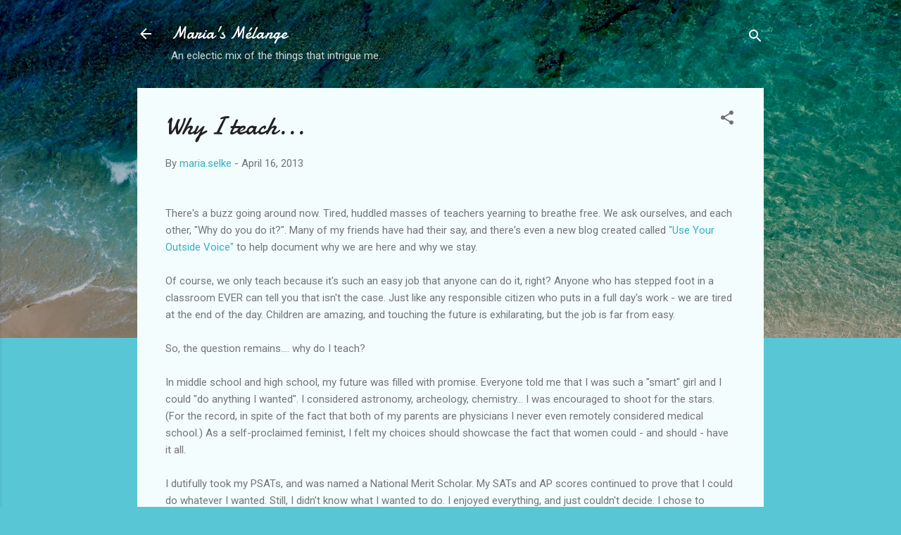

--- FILE ---
content_type: text/html; charset=UTF-8
request_url: http://www.mariaselke.com/2013/04/why-i-teach.html
body_size: 26241
content:
<!DOCTYPE html>
<html dir='ltr' lang='en'>
<head>
<meta content='width=device-width, initial-scale=1' name='viewport'/>
<title>Why I teach... </title>
<meta content='text/html; charset=UTF-8' http-equiv='Content-Type'/>
<!-- Chrome, Firefox OS and Opera -->
<meta content='#58c6d5' name='theme-color'/>
<!-- Windows Phone -->
<meta content='#58c6d5' name='msapplication-navbutton-color'/>
<meta content='blogger' name='generator'/>
<link href='http://www.mariaselke.com/favicon.ico' rel='icon' type='image/x-icon'/>
<link href='http://www.mariaselke.com/2013/04/why-i-teach.html' rel='canonical'/>
<link rel="alternate" type="application/atom+xml" title="Maria&#39;s Mélange - Atom" href="http://www.mariaselke.com/feeds/posts/default" />
<link rel="alternate" type="application/rss+xml" title="Maria&#39;s Mélange - RSS" href="http://www.mariaselke.com/feeds/posts/default?alt=rss" />
<link rel="service.post" type="application/atom+xml" title="Maria&#39;s Mélange - Atom" href="https://www.blogger.com/feeds/6765463156786232433/posts/default" />

<link rel="alternate" type="application/atom+xml" title="Maria&#39;s Mélange - Atom" href="http://www.mariaselke.com/feeds/405364942864984482/comments/default" />
<!--Can't find substitution for tag [blog.ieCssRetrofitLinks]-->
<link href='https://blogger.googleusercontent.com/img/b/R29vZ2xl/AVvXsEgI8RyrKHCYscCANAuUBtSytqAJ6I-RPzQZ3HnoEvL27nxfI-J7yx2IQKp2CHz39QurfFrLuMsmpsrwwMd_Ubop46d3zL-9-A8MiFZyGdCju5SXZ4poC1MPdje24wlaGamH5CibrGPu9FM/s1600/sols_6.jpg' rel='image_src'/>
<meta content='http://www.mariaselke.com/2013/04/why-i-teach.html' property='og:url'/>
<meta content='Why I teach... ' property='og:title'/>
<meta content=' There&#39;s a buzz going around now. Tired, huddled masses of teachers yearning to breathe free. We ask ourselves, and each other, &quot;Why do you ...' property='og:description'/>
<meta content='https://blogger.googleusercontent.com/img/b/R29vZ2xl/AVvXsEgI8RyrKHCYscCANAuUBtSytqAJ6I-RPzQZ3HnoEvL27nxfI-J7yx2IQKp2CHz39QurfFrLuMsmpsrwwMd_Ubop46d3zL-9-A8MiFZyGdCju5SXZ4poC1MPdje24wlaGamH5CibrGPu9FM/w1200-h630-p-k-no-nu/sols_6.jpg' property='og:image'/>
<style type='text/css'>@font-face{font-family:'Damion';font-style:normal;font-weight:400;font-display:swap;src:url(//fonts.gstatic.com/s/damion/v15/hv-XlzJ3KEUe_YZkZGw2EzJwV9J-.woff2)format('woff2');unicode-range:U+0100-02BA,U+02BD-02C5,U+02C7-02CC,U+02CE-02D7,U+02DD-02FF,U+0304,U+0308,U+0329,U+1D00-1DBF,U+1E00-1E9F,U+1EF2-1EFF,U+2020,U+20A0-20AB,U+20AD-20C0,U+2113,U+2C60-2C7F,U+A720-A7FF;}@font-face{font-family:'Damion';font-style:normal;font-weight:400;font-display:swap;src:url(//fonts.gstatic.com/s/damion/v15/hv-XlzJ3KEUe_YZkamw2EzJwVw.woff2)format('woff2');unicode-range:U+0000-00FF,U+0131,U+0152-0153,U+02BB-02BC,U+02C6,U+02DA,U+02DC,U+0304,U+0308,U+0329,U+2000-206F,U+20AC,U+2122,U+2191,U+2193,U+2212,U+2215,U+FEFF,U+FFFD;}@font-face{font-family:'Roboto';font-style:italic;font-weight:300;font-stretch:100%;font-display:swap;src:url(//fonts.gstatic.com/s/roboto/v50/KFOKCnqEu92Fr1Mu53ZEC9_Vu3r1gIhOszmOClHrs6ljXfMMLt_QuAX-k3Yi128m0kN2.woff2)format('woff2');unicode-range:U+0460-052F,U+1C80-1C8A,U+20B4,U+2DE0-2DFF,U+A640-A69F,U+FE2E-FE2F;}@font-face{font-family:'Roboto';font-style:italic;font-weight:300;font-stretch:100%;font-display:swap;src:url(//fonts.gstatic.com/s/roboto/v50/KFOKCnqEu92Fr1Mu53ZEC9_Vu3r1gIhOszmOClHrs6ljXfMMLt_QuAz-k3Yi128m0kN2.woff2)format('woff2');unicode-range:U+0301,U+0400-045F,U+0490-0491,U+04B0-04B1,U+2116;}@font-face{font-family:'Roboto';font-style:italic;font-weight:300;font-stretch:100%;font-display:swap;src:url(//fonts.gstatic.com/s/roboto/v50/KFOKCnqEu92Fr1Mu53ZEC9_Vu3r1gIhOszmOClHrs6ljXfMMLt_QuAT-k3Yi128m0kN2.woff2)format('woff2');unicode-range:U+1F00-1FFF;}@font-face{font-family:'Roboto';font-style:italic;font-weight:300;font-stretch:100%;font-display:swap;src:url(//fonts.gstatic.com/s/roboto/v50/KFOKCnqEu92Fr1Mu53ZEC9_Vu3r1gIhOszmOClHrs6ljXfMMLt_QuAv-k3Yi128m0kN2.woff2)format('woff2');unicode-range:U+0370-0377,U+037A-037F,U+0384-038A,U+038C,U+038E-03A1,U+03A3-03FF;}@font-face{font-family:'Roboto';font-style:italic;font-weight:300;font-stretch:100%;font-display:swap;src:url(//fonts.gstatic.com/s/roboto/v50/KFOKCnqEu92Fr1Mu53ZEC9_Vu3r1gIhOszmOClHrs6ljXfMMLt_QuHT-k3Yi128m0kN2.woff2)format('woff2');unicode-range:U+0302-0303,U+0305,U+0307-0308,U+0310,U+0312,U+0315,U+031A,U+0326-0327,U+032C,U+032F-0330,U+0332-0333,U+0338,U+033A,U+0346,U+034D,U+0391-03A1,U+03A3-03A9,U+03B1-03C9,U+03D1,U+03D5-03D6,U+03F0-03F1,U+03F4-03F5,U+2016-2017,U+2034-2038,U+203C,U+2040,U+2043,U+2047,U+2050,U+2057,U+205F,U+2070-2071,U+2074-208E,U+2090-209C,U+20D0-20DC,U+20E1,U+20E5-20EF,U+2100-2112,U+2114-2115,U+2117-2121,U+2123-214F,U+2190,U+2192,U+2194-21AE,U+21B0-21E5,U+21F1-21F2,U+21F4-2211,U+2213-2214,U+2216-22FF,U+2308-230B,U+2310,U+2319,U+231C-2321,U+2336-237A,U+237C,U+2395,U+239B-23B7,U+23D0,U+23DC-23E1,U+2474-2475,U+25AF,U+25B3,U+25B7,U+25BD,U+25C1,U+25CA,U+25CC,U+25FB,U+266D-266F,U+27C0-27FF,U+2900-2AFF,U+2B0E-2B11,U+2B30-2B4C,U+2BFE,U+3030,U+FF5B,U+FF5D,U+1D400-1D7FF,U+1EE00-1EEFF;}@font-face{font-family:'Roboto';font-style:italic;font-weight:300;font-stretch:100%;font-display:swap;src:url(//fonts.gstatic.com/s/roboto/v50/KFOKCnqEu92Fr1Mu53ZEC9_Vu3r1gIhOszmOClHrs6ljXfMMLt_QuGb-k3Yi128m0kN2.woff2)format('woff2');unicode-range:U+0001-000C,U+000E-001F,U+007F-009F,U+20DD-20E0,U+20E2-20E4,U+2150-218F,U+2190,U+2192,U+2194-2199,U+21AF,U+21E6-21F0,U+21F3,U+2218-2219,U+2299,U+22C4-22C6,U+2300-243F,U+2440-244A,U+2460-24FF,U+25A0-27BF,U+2800-28FF,U+2921-2922,U+2981,U+29BF,U+29EB,U+2B00-2BFF,U+4DC0-4DFF,U+FFF9-FFFB,U+10140-1018E,U+10190-1019C,U+101A0,U+101D0-101FD,U+102E0-102FB,U+10E60-10E7E,U+1D2C0-1D2D3,U+1D2E0-1D37F,U+1F000-1F0FF,U+1F100-1F1AD,U+1F1E6-1F1FF,U+1F30D-1F30F,U+1F315,U+1F31C,U+1F31E,U+1F320-1F32C,U+1F336,U+1F378,U+1F37D,U+1F382,U+1F393-1F39F,U+1F3A7-1F3A8,U+1F3AC-1F3AF,U+1F3C2,U+1F3C4-1F3C6,U+1F3CA-1F3CE,U+1F3D4-1F3E0,U+1F3ED,U+1F3F1-1F3F3,U+1F3F5-1F3F7,U+1F408,U+1F415,U+1F41F,U+1F426,U+1F43F,U+1F441-1F442,U+1F444,U+1F446-1F449,U+1F44C-1F44E,U+1F453,U+1F46A,U+1F47D,U+1F4A3,U+1F4B0,U+1F4B3,U+1F4B9,U+1F4BB,U+1F4BF,U+1F4C8-1F4CB,U+1F4D6,U+1F4DA,U+1F4DF,U+1F4E3-1F4E6,U+1F4EA-1F4ED,U+1F4F7,U+1F4F9-1F4FB,U+1F4FD-1F4FE,U+1F503,U+1F507-1F50B,U+1F50D,U+1F512-1F513,U+1F53E-1F54A,U+1F54F-1F5FA,U+1F610,U+1F650-1F67F,U+1F687,U+1F68D,U+1F691,U+1F694,U+1F698,U+1F6AD,U+1F6B2,U+1F6B9-1F6BA,U+1F6BC,U+1F6C6-1F6CF,U+1F6D3-1F6D7,U+1F6E0-1F6EA,U+1F6F0-1F6F3,U+1F6F7-1F6FC,U+1F700-1F7FF,U+1F800-1F80B,U+1F810-1F847,U+1F850-1F859,U+1F860-1F887,U+1F890-1F8AD,U+1F8B0-1F8BB,U+1F8C0-1F8C1,U+1F900-1F90B,U+1F93B,U+1F946,U+1F984,U+1F996,U+1F9E9,U+1FA00-1FA6F,U+1FA70-1FA7C,U+1FA80-1FA89,U+1FA8F-1FAC6,U+1FACE-1FADC,U+1FADF-1FAE9,U+1FAF0-1FAF8,U+1FB00-1FBFF;}@font-face{font-family:'Roboto';font-style:italic;font-weight:300;font-stretch:100%;font-display:swap;src:url(//fonts.gstatic.com/s/roboto/v50/KFOKCnqEu92Fr1Mu53ZEC9_Vu3r1gIhOszmOClHrs6ljXfMMLt_QuAf-k3Yi128m0kN2.woff2)format('woff2');unicode-range:U+0102-0103,U+0110-0111,U+0128-0129,U+0168-0169,U+01A0-01A1,U+01AF-01B0,U+0300-0301,U+0303-0304,U+0308-0309,U+0323,U+0329,U+1EA0-1EF9,U+20AB;}@font-face{font-family:'Roboto';font-style:italic;font-weight:300;font-stretch:100%;font-display:swap;src:url(//fonts.gstatic.com/s/roboto/v50/KFOKCnqEu92Fr1Mu53ZEC9_Vu3r1gIhOszmOClHrs6ljXfMMLt_QuAb-k3Yi128m0kN2.woff2)format('woff2');unicode-range:U+0100-02BA,U+02BD-02C5,U+02C7-02CC,U+02CE-02D7,U+02DD-02FF,U+0304,U+0308,U+0329,U+1D00-1DBF,U+1E00-1E9F,U+1EF2-1EFF,U+2020,U+20A0-20AB,U+20AD-20C0,U+2113,U+2C60-2C7F,U+A720-A7FF;}@font-face{font-family:'Roboto';font-style:italic;font-weight:300;font-stretch:100%;font-display:swap;src:url(//fonts.gstatic.com/s/roboto/v50/KFOKCnqEu92Fr1Mu53ZEC9_Vu3r1gIhOszmOClHrs6ljXfMMLt_QuAj-k3Yi128m0g.woff2)format('woff2');unicode-range:U+0000-00FF,U+0131,U+0152-0153,U+02BB-02BC,U+02C6,U+02DA,U+02DC,U+0304,U+0308,U+0329,U+2000-206F,U+20AC,U+2122,U+2191,U+2193,U+2212,U+2215,U+FEFF,U+FFFD;}@font-face{font-family:'Roboto';font-style:normal;font-weight:400;font-stretch:100%;font-display:swap;src:url(//fonts.gstatic.com/s/roboto/v50/KFOMCnqEu92Fr1ME7kSn66aGLdTylUAMQXC89YmC2DPNWubEbVmZiAr0klQmz24O0g.woff2)format('woff2');unicode-range:U+0460-052F,U+1C80-1C8A,U+20B4,U+2DE0-2DFF,U+A640-A69F,U+FE2E-FE2F;}@font-face{font-family:'Roboto';font-style:normal;font-weight:400;font-stretch:100%;font-display:swap;src:url(//fonts.gstatic.com/s/roboto/v50/KFOMCnqEu92Fr1ME7kSn66aGLdTylUAMQXC89YmC2DPNWubEbVmQiAr0klQmz24O0g.woff2)format('woff2');unicode-range:U+0301,U+0400-045F,U+0490-0491,U+04B0-04B1,U+2116;}@font-face{font-family:'Roboto';font-style:normal;font-weight:400;font-stretch:100%;font-display:swap;src:url(//fonts.gstatic.com/s/roboto/v50/KFOMCnqEu92Fr1ME7kSn66aGLdTylUAMQXC89YmC2DPNWubEbVmYiAr0klQmz24O0g.woff2)format('woff2');unicode-range:U+1F00-1FFF;}@font-face{font-family:'Roboto';font-style:normal;font-weight:400;font-stretch:100%;font-display:swap;src:url(//fonts.gstatic.com/s/roboto/v50/KFOMCnqEu92Fr1ME7kSn66aGLdTylUAMQXC89YmC2DPNWubEbVmXiAr0klQmz24O0g.woff2)format('woff2');unicode-range:U+0370-0377,U+037A-037F,U+0384-038A,U+038C,U+038E-03A1,U+03A3-03FF;}@font-face{font-family:'Roboto';font-style:normal;font-weight:400;font-stretch:100%;font-display:swap;src:url(//fonts.gstatic.com/s/roboto/v50/KFOMCnqEu92Fr1ME7kSn66aGLdTylUAMQXC89YmC2DPNWubEbVnoiAr0klQmz24O0g.woff2)format('woff2');unicode-range:U+0302-0303,U+0305,U+0307-0308,U+0310,U+0312,U+0315,U+031A,U+0326-0327,U+032C,U+032F-0330,U+0332-0333,U+0338,U+033A,U+0346,U+034D,U+0391-03A1,U+03A3-03A9,U+03B1-03C9,U+03D1,U+03D5-03D6,U+03F0-03F1,U+03F4-03F5,U+2016-2017,U+2034-2038,U+203C,U+2040,U+2043,U+2047,U+2050,U+2057,U+205F,U+2070-2071,U+2074-208E,U+2090-209C,U+20D0-20DC,U+20E1,U+20E5-20EF,U+2100-2112,U+2114-2115,U+2117-2121,U+2123-214F,U+2190,U+2192,U+2194-21AE,U+21B0-21E5,U+21F1-21F2,U+21F4-2211,U+2213-2214,U+2216-22FF,U+2308-230B,U+2310,U+2319,U+231C-2321,U+2336-237A,U+237C,U+2395,U+239B-23B7,U+23D0,U+23DC-23E1,U+2474-2475,U+25AF,U+25B3,U+25B7,U+25BD,U+25C1,U+25CA,U+25CC,U+25FB,U+266D-266F,U+27C0-27FF,U+2900-2AFF,U+2B0E-2B11,U+2B30-2B4C,U+2BFE,U+3030,U+FF5B,U+FF5D,U+1D400-1D7FF,U+1EE00-1EEFF;}@font-face{font-family:'Roboto';font-style:normal;font-weight:400;font-stretch:100%;font-display:swap;src:url(//fonts.gstatic.com/s/roboto/v50/KFOMCnqEu92Fr1ME7kSn66aGLdTylUAMQXC89YmC2DPNWubEbVn6iAr0klQmz24O0g.woff2)format('woff2');unicode-range:U+0001-000C,U+000E-001F,U+007F-009F,U+20DD-20E0,U+20E2-20E4,U+2150-218F,U+2190,U+2192,U+2194-2199,U+21AF,U+21E6-21F0,U+21F3,U+2218-2219,U+2299,U+22C4-22C6,U+2300-243F,U+2440-244A,U+2460-24FF,U+25A0-27BF,U+2800-28FF,U+2921-2922,U+2981,U+29BF,U+29EB,U+2B00-2BFF,U+4DC0-4DFF,U+FFF9-FFFB,U+10140-1018E,U+10190-1019C,U+101A0,U+101D0-101FD,U+102E0-102FB,U+10E60-10E7E,U+1D2C0-1D2D3,U+1D2E0-1D37F,U+1F000-1F0FF,U+1F100-1F1AD,U+1F1E6-1F1FF,U+1F30D-1F30F,U+1F315,U+1F31C,U+1F31E,U+1F320-1F32C,U+1F336,U+1F378,U+1F37D,U+1F382,U+1F393-1F39F,U+1F3A7-1F3A8,U+1F3AC-1F3AF,U+1F3C2,U+1F3C4-1F3C6,U+1F3CA-1F3CE,U+1F3D4-1F3E0,U+1F3ED,U+1F3F1-1F3F3,U+1F3F5-1F3F7,U+1F408,U+1F415,U+1F41F,U+1F426,U+1F43F,U+1F441-1F442,U+1F444,U+1F446-1F449,U+1F44C-1F44E,U+1F453,U+1F46A,U+1F47D,U+1F4A3,U+1F4B0,U+1F4B3,U+1F4B9,U+1F4BB,U+1F4BF,U+1F4C8-1F4CB,U+1F4D6,U+1F4DA,U+1F4DF,U+1F4E3-1F4E6,U+1F4EA-1F4ED,U+1F4F7,U+1F4F9-1F4FB,U+1F4FD-1F4FE,U+1F503,U+1F507-1F50B,U+1F50D,U+1F512-1F513,U+1F53E-1F54A,U+1F54F-1F5FA,U+1F610,U+1F650-1F67F,U+1F687,U+1F68D,U+1F691,U+1F694,U+1F698,U+1F6AD,U+1F6B2,U+1F6B9-1F6BA,U+1F6BC,U+1F6C6-1F6CF,U+1F6D3-1F6D7,U+1F6E0-1F6EA,U+1F6F0-1F6F3,U+1F6F7-1F6FC,U+1F700-1F7FF,U+1F800-1F80B,U+1F810-1F847,U+1F850-1F859,U+1F860-1F887,U+1F890-1F8AD,U+1F8B0-1F8BB,U+1F8C0-1F8C1,U+1F900-1F90B,U+1F93B,U+1F946,U+1F984,U+1F996,U+1F9E9,U+1FA00-1FA6F,U+1FA70-1FA7C,U+1FA80-1FA89,U+1FA8F-1FAC6,U+1FACE-1FADC,U+1FADF-1FAE9,U+1FAF0-1FAF8,U+1FB00-1FBFF;}@font-face{font-family:'Roboto';font-style:normal;font-weight:400;font-stretch:100%;font-display:swap;src:url(//fonts.gstatic.com/s/roboto/v50/KFOMCnqEu92Fr1ME7kSn66aGLdTylUAMQXC89YmC2DPNWubEbVmbiAr0klQmz24O0g.woff2)format('woff2');unicode-range:U+0102-0103,U+0110-0111,U+0128-0129,U+0168-0169,U+01A0-01A1,U+01AF-01B0,U+0300-0301,U+0303-0304,U+0308-0309,U+0323,U+0329,U+1EA0-1EF9,U+20AB;}@font-face{font-family:'Roboto';font-style:normal;font-weight:400;font-stretch:100%;font-display:swap;src:url(//fonts.gstatic.com/s/roboto/v50/KFOMCnqEu92Fr1ME7kSn66aGLdTylUAMQXC89YmC2DPNWubEbVmaiAr0klQmz24O0g.woff2)format('woff2');unicode-range:U+0100-02BA,U+02BD-02C5,U+02C7-02CC,U+02CE-02D7,U+02DD-02FF,U+0304,U+0308,U+0329,U+1D00-1DBF,U+1E00-1E9F,U+1EF2-1EFF,U+2020,U+20A0-20AB,U+20AD-20C0,U+2113,U+2C60-2C7F,U+A720-A7FF;}@font-face{font-family:'Roboto';font-style:normal;font-weight:400;font-stretch:100%;font-display:swap;src:url(//fonts.gstatic.com/s/roboto/v50/KFOMCnqEu92Fr1ME7kSn66aGLdTylUAMQXC89YmC2DPNWubEbVmUiAr0klQmz24.woff2)format('woff2');unicode-range:U+0000-00FF,U+0131,U+0152-0153,U+02BB-02BC,U+02C6,U+02DA,U+02DC,U+0304,U+0308,U+0329,U+2000-206F,U+20AC,U+2122,U+2191,U+2193,U+2212,U+2215,U+FEFF,U+FFFD;}</style>
<style id='page-skin-1' type='text/css'><!--
/*! normalize.css v3.0.1 | MIT License | git.io/normalize */html{font-family:sans-serif;-ms-text-size-adjust:100%;-webkit-text-size-adjust:100%}body{margin:0}article,aside,details,figcaption,figure,footer,header,hgroup,main,nav,section,summary{display:block}audio,canvas,progress,video{display:inline-block;vertical-align:baseline}audio:not([controls]){display:none;height:0}[hidden],template{display:none}a{background:transparent}a:active,a:hover{outline:0}abbr[title]{border-bottom:1px dotted}b,strong{font-weight:bold}dfn{font-style:italic}h1{font-size:2em;margin:.67em 0}mark{background:#ff0;color:#000}small{font-size:80%}sub,sup{font-size:75%;line-height:0;position:relative;vertical-align:baseline}sup{top:-0.5em}sub{bottom:-0.25em}img{border:0}svg:not(:root){overflow:hidden}figure{margin:1em 40px}hr{-moz-box-sizing:content-box;box-sizing:content-box;height:0}pre{overflow:auto}code,kbd,pre,samp{font-family:monospace,monospace;font-size:1em}button,input,optgroup,select,textarea{color:inherit;font:inherit;margin:0}button{overflow:visible}button,select{text-transform:none}button,html input[type="button"],input[type="reset"],input[type="submit"]{-webkit-appearance:button;cursor:pointer}button[disabled],html input[disabled]{cursor:default}button::-moz-focus-inner,input::-moz-focus-inner{border:0;padding:0}input{line-height:normal}input[type="checkbox"],input[type="radio"]{box-sizing:border-box;padding:0}input[type="number"]::-webkit-inner-spin-button,input[type="number"]::-webkit-outer-spin-button{height:auto}input[type="search"]{-webkit-appearance:textfield;-moz-box-sizing:content-box;-webkit-box-sizing:content-box;box-sizing:content-box}input[type="search"]::-webkit-search-cancel-button,input[type="search"]::-webkit-search-decoration{-webkit-appearance:none}fieldset{border:1px solid #c0c0c0;margin:0 2px;padding:.35em .625em .75em}legend{border:0;padding:0}textarea{overflow:auto}optgroup{font-weight:bold}table{border-collapse:collapse;border-spacing:0}td,th{padding:0}
/*!************************************************
* Blogger Template Style
* Name: Contempo
**************************************************/
body{
overflow-wrap:break-word;
word-break:break-word;
word-wrap:break-word
}
.hidden{
display:none
}
.invisible{
visibility:hidden
}
.container::after,.float-container::after{
clear:both;
content:"";
display:table
}
.clearboth{
clear:both
}
#comments .comment .comment-actions,.subscribe-popup .FollowByEmail .follow-by-email-submit,.widget.Profile .profile-link,.widget.Profile .profile-link.visit-profile{
background:0 0;
border:0;
box-shadow:none;
color:#37afc0;
cursor:pointer;
font-size:14px;
font-weight:700;
outline:0;
text-decoration:none;
text-transform:uppercase;
width:auto
}
.dim-overlay{
background-color:rgba(0,0,0,.54);
height:100vh;
left:0;
position:fixed;
top:0;
width:100%
}
#sharing-dim-overlay{
background-color:transparent
}
input::-ms-clear{
display:none
}
.blogger-logo,.svg-icon-24.blogger-logo{
fill:#ff9800;
opacity:1
}
.loading-spinner-large{
-webkit-animation:mspin-rotate 1.568s infinite linear;
animation:mspin-rotate 1.568s infinite linear;
height:48px;
overflow:hidden;
position:absolute;
width:48px;
z-index:200
}
.loading-spinner-large>div{
-webkit-animation:mspin-revrot 5332ms infinite steps(4);
animation:mspin-revrot 5332ms infinite steps(4)
}
.loading-spinner-large>div>div{
-webkit-animation:mspin-singlecolor-large-film 1333ms infinite steps(81);
animation:mspin-singlecolor-large-film 1333ms infinite steps(81);
background-size:100%;
height:48px;
width:3888px
}
.mspin-black-large>div>div,.mspin-grey_54-large>div>div{
background-image:url(https://www.blogblog.com/indie/mspin_black_large.svg)
}
.mspin-white-large>div>div{
background-image:url(https://www.blogblog.com/indie/mspin_white_large.svg)
}
.mspin-grey_54-large{
opacity:.54
}
@-webkit-keyframes mspin-singlecolor-large-film{
from{
-webkit-transform:translateX(0);
transform:translateX(0)
}
to{
-webkit-transform:translateX(-3888px);
transform:translateX(-3888px)
}
}
@keyframes mspin-singlecolor-large-film{
from{
-webkit-transform:translateX(0);
transform:translateX(0)
}
to{
-webkit-transform:translateX(-3888px);
transform:translateX(-3888px)
}
}
@-webkit-keyframes mspin-rotate{
from{
-webkit-transform:rotate(0);
transform:rotate(0)
}
to{
-webkit-transform:rotate(360deg);
transform:rotate(360deg)
}
}
@keyframes mspin-rotate{
from{
-webkit-transform:rotate(0);
transform:rotate(0)
}
to{
-webkit-transform:rotate(360deg);
transform:rotate(360deg)
}
}
@-webkit-keyframes mspin-revrot{
from{
-webkit-transform:rotate(0);
transform:rotate(0)
}
to{
-webkit-transform:rotate(-360deg);
transform:rotate(-360deg)
}
}
@keyframes mspin-revrot{
from{
-webkit-transform:rotate(0);
transform:rotate(0)
}
to{
-webkit-transform:rotate(-360deg);
transform:rotate(-360deg)
}
}
.skip-navigation{
background-color:#fff;
box-sizing:border-box;
color:#000;
display:block;
height:0;
left:0;
line-height:50px;
overflow:hidden;
padding-top:0;
position:fixed;
text-align:center;
top:0;
-webkit-transition:box-shadow .3s,height .3s,padding-top .3s;
transition:box-shadow .3s,height .3s,padding-top .3s;
width:100%;
z-index:900
}
.skip-navigation:focus{
box-shadow:0 4px 5px 0 rgba(0,0,0,.14),0 1px 10px 0 rgba(0,0,0,.12),0 2px 4px -1px rgba(0,0,0,.2);
height:50px
}
#main{
outline:0
}
.main-heading{
position:absolute;
clip:rect(1px,1px,1px,1px);
padding:0;
border:0;
height:1px;
width:1px;
overflow:hidden
}
.Attribution{
margin-top:1em;
text-align:center
}
.Attribution .blogger img,.Attribution .blogger svg{
vertical-align:bottom
}
.Attribution .blogger img{
margin-right:.5em
}
.Attribution div{
line-height:24px;
margin-top:.5em
}
.Attribution .copyright,.Attribution .image-attribution{
font-size:.7em;
margin-top:1.5em
}
.BLOG_mobile_video_class{
display:none
}
.bg-photo{
background-attachment:scroll!important
}
body .CSS_LIGHTBOX{
z-index:900
}
.extendable .show-less,.extendable .show-more{
border-color:#37afc0;
color:#37afc0;
margin-top:8px
}
.extendable .show-less.hidden,.extendable .show-more.hidden{
display:none
}
.inline-ad{
display:none;
max-width:100%;
overflow:hidden
}
.adsbygoogle{
display:block
}
#cookieChoiceInfo{
bottom:0;
top:auto
}
iframe.b-hbp-video{
border:0
}
.post-body img{
max-width:100%
}
.post-body iframe{
max-width:100%
}
.post-body a[imageanchor="1"]{
display:inline-block
}
.byline{
margin-right:1em
}
.byline:last-child{
margin-right:0
}
.link-copied-dialog{
max-width:520px;
outline:0
}
.link-copied-dialog .modal-dialog-buttons{
margin-top:8px
}
.link-copied-dialog .goog-buttonset-default{
background:0 0;
border:0
}
.link-copied-dialog .goog-buttonset-default:focus{
outline:0
}
.paging-control-container{
margin-bottom:16px
}
.paging-control-container .paging-control{
display:inline-block
}
.paging-control-container .comment-range-text::after,.paging-control-container .paging-control{
color:#37afc0
}
.paging-control-container .comment-range-text,.paging-control-container .paging-control{
margin-right:8px
}
.paging-control-container .comment-range-text::after,.paging-control-container .paging-control::after{
content:"\b7";
cursor:default;
padding-left:8px;
pointer-events:none
}
.paging-control-container .comment-range-text:last-child::after,.paging-control-container .paging-control:last-child::after{
content:none
}
.byline.reactions iframe{
height:20px
}
.b-notification{
color:#000;
background-color:#fff;
border-bottom:solid 1px #000;
box-sizing:border-box;
padding:16px 32px;
text-align:center
}
.b-notification.visible{
-webkit-transition:margin-top .3s cubic-bezier(.4,0,.2,1);
transition:margin-top .3s cubic-bezier(.4,0,.2,1)
}
.b-notification.invisible{
position:absolute
}
.b-notification-close{
position:absolute;
right:8px;
top:8px
}
.no-posts-message{
line-height:40px;
text-align:center
}
@media screen and (max-width:800px){
body.item-view .post-body a[imageanchor="1"][style*="float: left;"],body.item-view .post-body a[imageanchor="1"][style*="float: right;"]{
float:none!important;
clear:none!important
}
body.item-view .post-body a[imageanchor="1"] img{
display:block;
height:auto;
margin:0 auto
}
body.item-view .post-body>.separator:first-child>a[imageanchor="1"]:first-child{
margin-top:20px
}
.post-body a[imageanchor]{
display:block
}
body.item-view .post-body a[imageanchor="1"]{
margin-left:0!important;
margin-right:0!important
}
body.item-view .post-body a[imageanchor="1"]+a[imageanchor="1"]{
margin-top:16px
}
}
.item-control{
display:none
}
#comments{
border-top:1px dashed rgba(0,0,0,.54);
margin-top:20px;
padding:20px
}
#comments .comment-thread ol{
margin:0;
padding-left:0;
padding-left:0
}
#comments .comment .comment-replybox-single,#comments .comment-thread .comment-replies{
margin-left:60px
}
#comments .comment-thread .thread-count{
display:none
}
#comments .comment{
list-style-type:none;
padding:0 0 30px;
position:relative
}
#comments .comment .comment{
padding-bottom:8px
}
.comment .avatar-image-container{
position:absolute
}
.comment .avatar-image-container img{
border-radius:50%
}
.avatar-image-container svg,.comment .avatar-image-container .avatar-icon{
border-radius:50%;
border:solid 1px #707070;
box-sizing:border-box;
fill:#707070;
height:35px;
margin:0;
padding:7px;
width:35px
}
.comment .comment-block{
margin-top:10px;
margin-left:60px;
padding-bottom:0
}
#comments .comment-author-header-wrapper{
margin-left:40px
}
#comments .comment .thread-expanded .comment-block{
padding-bottom:20px
}
#comments .comment .comment-header .user,#comments .comment .comment-header .user a{
color:#212121;
font-style:normal;
font-weight:700
}
#comments .comment .comment-actions{
bottom:0;
margin-bottom:15px;
position:absolute
}
#comments .comment .comment-actions>*{
margin-right:8px
}
#comments .comment .comment-header .datetime{
bottom:0;
color:rgba(33,33,33,.54);
display:inline-block;
font-size:13px;
font-style:italic;
margin-left:8px
}
#comments .comment .comment-footer .comment-timestamp a,#comments .comment .comment-header .datetime a{
color:rgba(33,33,33,.54)
}
#comments .comment .comment-content,.comment .comment-body{
margin-top:12px;
word-break:break-word
}
.comment-body{
margin-bottom:12px
}
#comments.embed[data-num-comments="0"]{
border:0;
margin-top:0;
padding-top:0
}
#comments.embed[data-num-comments="0"] #comment-post-message,#comments.embed[data-num-comments="0"] div.comment-form>p,#comments.embed[data-num-comments="0"] p.comment-footer{
display:none
}
#comment-editor-src{
display:none
}
.comments .comments-content .loadmore.loaded{
max-height:0;
opacity:0;
overflow:hidden
}
.extendable .remaining-items{
height:0;
overflow:hidden;
-webkit-transition:height .3s cubic-bezier(.4,0,.2,1);
transition:height .3s cubic-bezier(.4,0,.2,1)
}
.extendable .remaining-items.expanded{
height:auto
}
.svg-icon-24,.svg-icon-24-button{
cursor:pointer;
height:24px;
width:24px;
min-width:24px
}
.touch-icon{
margin:-12px;
padding:12px
}
.touch-icon:active,.touch-icon:focus{
background-color:rgba(153,153,153,.4);
border-radius:50%
}
svg:not(:root).touch-icon{
overflow:visible
}
html[dir=rtl] .rtl-reversible-icon{
-webkit-transform:scaleX(-1);
-ms-transform:scaleX(-1);
transform:scaleX(-1)
}
.svg-icon-24-button,.touch-icon-button{
background:0 0;
border:0;
margin:0;
outline:0;
padding:0
}
.touch-icon-button .touch-icon:active,.touch-icon-button .touch-icon:focus{
background-color:transparent
}
.touch-icon-button:active .touch-icon,.touch-icon-button:focus .touch-icon{
background-color:rgba(153,153,153,.4);
border-radius:50%
}
.Profile .default-avatar-wrapper .avatar-icon{
border-radius:50%;
border:solid 1px #707070;
box-sizing:border-box;
fill:#707070;
margin:0
}
.Profile .individual .default-avatar-wrapper .avatar-icon{
padding:25px
}
.Profile .individual .avatar-icon,.Profile .individual .profile-img{
height:120px;
width:120px
}
.Profile .team .default-avatar-wrapper .avatar-icon{
padding:8px
}
.Profile .team .avatar-icon,.Profile .team .default-avatar-wrapper,.Profile .team .profile-img{
height:40px;
width:40px
}
.snippet-container{
margin:0;
position:relative;
overflow:hidden
}
.snippet-fade{
bottom:0;
box-sizing:border-box;
position:absolute;
width:96px
}
.snippet-fade{
right:0
}
.snippet-fade:after{
content:"\2026"
}
.snippet-fade:after{
float:right
}
.post-bottom{
-webkit-box-align:center;
-webkit-align-items:center;
-ms-flex-align:center;
align-items:center;
display:-webkit-box;
display:-webkit-flex;
display:-ms-flexbox;
display:flex;
-webkit-flex-wrap:wrap;
-ms-flex-wrap:wrap;
flex-wrap:wrap
}
.post-footer{
-webkit-box-flex:1;
-webkit-flex:1 1 auto;
-ms-flex:1 1 auto;
flex:1 1 auto;
-webkit-flex-wrap:wrap;
-ms-flex-wrap:wrap;
flex-wrap:wrap;
-webkit-box-ordinal-group:2;
-webkit-order:1;
-ms-flex-order:1;
order:1
}
.post-footer>*{
-webkit-box-flex:0;
-webkit-flex:0 1 auto;
-ms-flex:0 1 auto;
flex:0 1 auto
}
.post-footer .byline:last-child{
margin-right:1em
}
.jump-link{
-webkit-box-flex:0;
-webkit-flex:0 0 auto;
-ms-flex:0 0 auto;
flex:0 0 auto;
-webkit-box-ordinal-group:3;
-webkit-order:2;
-ms-flex-order:2;
order:2
}
.centered-top-container.sticky{
left:0;
position:fixed;
right:0;
top:0;
width:auto;
z-index:50;
-webkit-transition-property:opacity,-webkit-transform;
transition-property:opacity,-webkit-transform;
transition-property:transform,opacity;
transition-property:transform,opacity,-webkit-transform;
-webkit-transition-duration:.2s;
transition-duration:.2s;
-webkit-transition-timing-function:cubic-bezier(.4,0,.2,1);
transition-timing-function:cubic-bezier(.4,0,.2,1)
}
.centered-top-placeholder{
display:none
}
.collapsed-header .centered-top-placeholder{
display:block
}
.centered-top-container .Header .replaced h1,.centered-top-placeholder .Header .replaced h1{
display:none
}
.centered-top-container.sticky .Header .replaced h1{
display:block
}
.centered-top-container.sticky .Header .header-widget{
background:0 0
}
.centered-top-container.sticky .Header .header-image-wrapper{
display:none
}
.centered-top-container img,.centered-top-placeholder img{
max-width:100%
}
.collapsible{
-webkit-transition:height .3s cubic-bezier(.4,0,.2,1);
transition:height .3s cubic-bezier(.4,0,.2,1)
}
.collapsible,.collapsible>summary{
display:block;
overflow:hidden
}
.collapsible>:not(summary){
display:none
}
.collapsible[open]>:not(summary){
display:block
}
.collapsible:focus,.collapsible>summary:focus{
outline:0
}
.collapsible>summary{
cursor:pointer;
display:block;
padding:0
}
.collapsible:focus>summary,.collapsible>summary:focus{
background-color:transparent
}
.collapsible>summary::-webkit-details-marker{
display:none
}
.collapsible-title{
-webkit-box-align:center;
-webkit-align-items:center;
-ms-flex-align:center;
align-items:center;
display:-webkit-box;
display:-webkit-flex;
display:-ms-flexbox;
display:flex
}
.collapsible-title .title{
-webkit-box-flex:1;
-webkit-flex:1 1 auto;
-ms-flex:1 1 auto;
flex:1 1 auto;
-webkit-box-ordinal-group:1;
-webkit-order:0;
-ms-flex-order:0;
order:0;
overflow:hidden;
text-overflow:ellipsis;
white-space:nowrap
}
.collapsible-title .chevron-down,.collapsible[open] .collapsible-title .chevron-up{
display:block
}
.collapsible-title .chevron-up,.collapsible[open] .collapsible-title .chevron-down{
display:none
}
.flat-button{
cursor:pointer;
display:inline-block;
font-weight:700;
text-transform:uppercase;
border-radius:2px;
padding:8px;
margin:-8px
}
.flat-icon-button{
background:0 0;
border:0;
margin:0;
outline:0;
padding:0;
margin:-12px;
padding:12px;
cursor:pointer;
box-sizing:content-box;
display:inline-block;
line-height:0
}
.flat-icon-button,.flat-icon-button .splash-wrapper{
border-radius:50%
}
.flat-icon-button .splash.animate{
-webkit-animation-duration:.3s;
animation-duration:.3s
}
.overflowable-container{
max-height:46px;
overflow:hidden;
position:relative
}
.overflow-button{
cursor:pointer
}
#overflowable-dim-overlay{
background:0 0
}
.overflow-popup{
box-shadow:0 2px 2px 0 rgba(0,0,0,.14),0 3px 1px -2px rgba(0,0,0,.2),0 1px 5px 0 rgba(0,0,0,.12);
background-color:#f3fdfe;
left:0;
max-width:calc(100% - 32px);
position:absolute;
top:0;
visibility:hidden;
z-index:101
}
.overflow-popup ul{
list-style:none
}
.overflow-popup .tabs li,.overflow-popup li{
display:block;
height:auto
}
.overflow-popup .tabs li{
padding-left:0;
padding-right:0
}
.overflow-button.hidden,.overflow-popup .tabs li.hidden,.overflow-popup li.hidden{
display:none
}
.pill-button{
background:0 0;
border:1px solid;
border-radius:12px;
cursor:pointer;
display:inline-block;
padding:4px 16px;
text-transform:uppercase
}
.ripple{
position:relative
}
.ripple>*{
z-index:1
}
.splash-wrapper{
bottom:0;
left:0;
overflow:hidden;
pointer-events:none;
position:absolute;
right:0;
top:0;
z-index:0
}
.splash{
background:#ccc;
border-radius:100%;
display:block;
opacity:.6;
position:absolute;
-webkit-transform:scale(0);
-ms-transform:scale(0);
transform:scale(0)
}
.splash.animate{
-webkit-animation:ripple-effect .4s linear;
animation:ripple-effect .4s linear
}
@-webkit-keyframes ripple-effect{
100%{
opacity:0;
-webkit-transform:scale(2.5);
transform:scale(2.5)
}
}
@keyframes ripple-effect{
100%{
opacity:0;
-webkit-transform:scale(2.5);
transform:scale(2.5)
}
}
.search{
display:-webkit-box;
display:-webkit-flex;
display:-ms-flexbox;
display:flex;
line-height:24px;
width:24px
}
.search.focused{
width:100%
}
.search.focused .section{
width:100%
}
.search form{
z-index:101
}
.search h3{
display:none
}
.search form{
display:-webkit-box;
display:-webkit-flex;
display:-ms-flexbox;
display:flex;
-webkit-box-flex:1;
-webkit-flex:1 0 0;
-ms-flex:1 0 0px;
flex:1 0 0;
border-bottom:solid 1px transparent;
padding-bottom:8px
}
.search form>*{
display:none
}
.search.focused form>*{
display:block
}
.search .search-input label{
display:none
}
.centered-top-placeholder.cloned .search form{
z-index:30
}
.search.focused form{
border-color:#ffffff;
position:relative;
width:auto
}
.collapsed-header .centered-top-container .search.focused form{
border-bottom-color:transparent
}
.search-expand{
-webkit-box-flex:0;
-webkit-flex:0 0 auto;
-ms-flex:0 0 auto;
flex:0 0 auto
}
.search-expand-text{
display:none
}
.search-close{
display:inline;
vertical-align:middle
}
.search-input{
-webkit-box-flex:1;
-webkit-flex:1 0 1px;
-ms-flex:1 0 1px;
flex:1 0 1px
}
.search-input input{
background:0 0;
border:0;
box-sizing:border-box;
color:#ffffff;
display:inline-block;
outline:0;
width:calc(100% - 48px)
}
.search-input input.no-cursor{
color:transparent;
text-shadow:0 0 0 #ffffff
}
.collapsed-header .centered-top-container .search-action,.collapsed-header .centered-top-container .search-input input{
color:#212121
}
.collapsed-header .centered-top-container .search-input input.no-cursor{
color:transparent;
text-shadow:0 0 0 #212121
}
.collapsed-header .centered-top-container .search-input input.no-cursor:focus,.search-input input.no-cursor:focus{
outline:0
}
.search-focused>*{
visibility:hidden
}
.search-focused .search,.search-focused .search-icon{
visibility:visible
}
.search.focused .search-action{
display:block
}
.search.focused .search-action:disabled{
opacity:.3
}
.widget.Sharing .sharing-button{
display:none
}
.widget.Sharing .sharing-buttons li{
padding:0
}
.widget.Sharing .sharing-buttons li span{
display:none
}
.post-share-buttons{
position:relative
}
.centered-bottom .share-buttons .svg-icon-24,.share-buttons .svg-icon-24{
fill:#707070
}
.sharing-open.touch-icon-button:active .touch-icon,.sharing-open.touch-icon-button:focus .touch-icon{
background-color:transparent
}
.share-buttons{
background-color:#f3fdfe;
border-radius:2px;
box-shadow:0 2px 2px 0 rgba(0,0,0,.14),0 3px 1px -2px rgba(0,0,0,.2),0 1px 5px 0 rgba(0,0,0,.12);
color:#212121;
list-style:none;
margin:0;
padding:8px 0;
position:absolute;
top:-11px;
min-width:200px;
z-index:101
}
.share-buttons.hidden{
display:none
}
.sharing-button{
background:0 0;
border:0;
margin:0;
outline:0;
padding:0;
cursor:pointer
}
.share-buttons li{
margin:0;
height:48px
}
.share-buttons li:last-child{
margin-bottom:0
}
.share-buttons li .sharing-platform-button{
box-sizing:border-box;
cursor:pointer;
display:block;
height:100%;
margin-bottom:0;
padding:0 16px;
position:relative;
width:100%
}
.share-buttons li .sharing-platform-button:focus,.share-buttons li .sharing-platform-button:hover{
background-color:rgba(128,128,128,.1);
outline:0
}
.share-buttons li svg[class*=" sharing-"],.share-buttons li svg[class^=sharing-]{
position:absolute;
top:10px
}
.share-buttons li span.sharing-platform-button{
position:relative;
top:0
}
.share-buttons li .platform-sharing-text{
display:block;
font-size:16px;
line-height:48px;
white-space:nowrap
}
.share-buttons li .platform-sharing-text{
margin-left:56px
}
.sidebar-container{
background-color:#f3fdfe;
max-width:284px;
overflow-y:auto;
-webkit-transition-property:-webkit-transform;
transition-property:-webkit-transform;
transition-property:transform;
transition-property:transform,-webkit-transform;
-webkit-transition-duration:.3s;
transition-duration:.3s;
-webkit-transition-timing-function:cubic-bezier(0,0,.2,1);
transition-timing-function:cubic-bezier(0,0,.2,1);
width:284px;
z-index:101;
-webkit-overflow-scrolling:touch
}
.sidebar-container .navigation{
line-height:0;
padding:16px
}
.sidebar-container .sidebar-back{
cursor:pointer
}
.sidebar-container .widget{
background:0 0;
margin:0 16px;
padding:16px 0
}
.sidebar-container .widget .title{
color:#212121;
margin:0
}
.sidebar-container .widget ul{
list-style:none;
margin:0;
padding:0
}
.sidebar-container .widget ul ul{
margin-left:1em
}
.sidebar-container .widget li{
font-size:16px;
line-height:normal
}
.sidebar-container .widget+.widget{
border-top:1px dashed #cccccc
}
.BlogArchive li{
margin:16px 0
}
.BlogArchive li:last-child{
margin-bottom:0
}
.Label li a{
display:inline-block
}
.BlogArchive .post-count,.Label .label-count{
float:right;
margin-left:.25em
}
.BlogArchive .post-count::before,.Label .label-count::before{
content:"("
}
.BlogArchive .post-count::after,.Label .label-count::after{
content:")"
}
.widget.Translate .skiptranslate>div{
display:block!important
}
.widget.Profile .profile-link{
display:-webkit-box;
display:-webkit-flex;
display:-ms-flexbox;
display:flex
}
.widget.Profile .team-member .default-avatar-wrapper,.widget.Profile .team-member .profile-img{
-webkit-box-flex:0;
-webkit-flex:0 0 auto;
-ms-flex:0 0 auto;
flex:0 0 auto;
margin-right:1em
}
.widget.Profile .individual .profile-link{
-webkit-box-orient:vertical;
-webkit-box-direction:normal;
-webkit-flex-direction:column;
-ms-flex-direction:column;
flex-direction:column
}
.widget.Profile .team .profile-link .profile-name{
-webkit-align-self:center;
-ms-flex-item-align:center;
align-self:center;
display:block;
-webkit-box-flex:1;
-webkit-flex:1 1 auto;
-ms-flex:1 1 auto;
flex:1 1 auto
}
.dim-overlay{
background-color:rgba(0,0,0,.54);
z-index:100
}
body.sidebar-visible{
overflow-y:hidden
}
@media screen and (max-width:1439px){
.sidebar-container{
bottom:0;
position:fixed;
top:0;
left:0;
right:auto
}
.sidebar-container.sidebar-invisible{
-webkit-transition-timing-function:cubic-bezier(.4,0,.6,1);
transition-timing-function:cubic-bezier(.4,0,.6,1);
-webkit-transform:translateX(-284px);
-ms-transform:translateX(-284px);
transform:translateX(-284px)
}
}
@media screen and (min-width:1440px){
.sidebar-container{
position:absolute;
top:0;
left:0;
right:auto
}
.sidebar-container .navigation{
display:none
}
}
.dialog{
box-shadow:0 2px 2px 0 rgba(0,0,0,.14),0 3px 1px -2px rgba(0,0,0,.2),0 1px 5px 0 rgba(0,0,0,.12);
background:#f3fdfe;
box-sizing:border-box;
color:#757575;
padding:30px;
position:fixed;
text-align:center;
width:calc(100% - 24px);
z-index:101
}
.dialog input[type=email],.dialog input[type=text]{
background-color:transparent;
border:0;
border-bottom:solid 1px rgba(117,117,117,.12);
color:#757575;
display:block;
font-family:Roboto, sans-serif;
font-size:16px;
line-height:24px;
margin:auto;
padding-bottom:7px;
outline:0;
text-align:center;
width:100%
}
.dialog input[type=email]::-webkit-input-placeholder,.dialog input[type=text]::-webkit-input-placeholder{
color:#757575
}
.dialog input[type=email]::-moz-placeholder,.dialog input[type=text]::-moz-placeholder{
color:#757575
}
.dialog input[type=email]:-ms-input-placeholder,.dialog input[type=text]:-ms-input-placeholder{
color:#757575
}
.dialog input[type=email]::-ms-input-placeholder,.dialog input[type=text]::-ms-input-placeholder{
color:#757575
}
.dialog input[type=email]::placeholder,.dialog input[type=text]::placeholder{
color:#757575
}
.dialog input[type=email]:focus,.dialog input[type=text]:focus{
border-bottom:solid 2px #37afc0;
padding-bottom:6px
}
.dialog input.no-cursor{
color:transparent;
text-shadow:0 0 0 #757575
}
.dialog input.no-cursor:focus{
outline:0
}
.dialog input.no-cursor:focus{
outline:0
}
.dialog input[type=submit]{
font-family:Roboto, sans-serif
}
.dialog .goog-buttonset-default{
color:#37afc0
}
.subscribe-popup{
max-width:364px
}
.subscribe-popup h3{
color:#212121;
font-size:1.8em;
margin-top:0
}
.subscribe-popup .FollowByEmail h3{
display:none
}
.subscribe-popup .FollowByEmail .follow-by-email-submit{
color:#37afc0;
display:inline-block;
margin:0 auto;
margin-top:24px;
width:auto;
white-space:normal
}
.subscribe-popup .FollowByEmail .follow-by-email-submit:disabled{
cursor:default;
opacity:.3
}
@media (max-width:800px){
.blog-name div.widget.Subscribe{
margin-bottom:16px
}
body.item-view .blog-name div.widget.Subscribe{
margin:8px auto 16px auto;
width:100%
}
}
.tabs{
list-style:none
}
.tabs li{
display:inline-block
}
.tabs li a{
cursor:pointer;
display:inline-block;
font-weight:700;
text-transform:uppercase;
padding:12px 8px
}
.tabs .selected{
border-bottom:4px solid #ffffff
}
.tabs .selected a{
color:#ffffff
}
body#layout .bg-photo,body#layout .bg-photo-overlay{
display:none
}
body#layout .page_body{
padding:0;
position:relative;
top:0
}
body#layout .page{
display:inline-block;
left:inherit;
position:relative;
vertical-align:top;
width:540px
}
body#layout .centered{
max-width:954px
}
body#layout .navigation{
display:none
}
body#layout .sidebar-container{
display:inline-block;
width:40%
}
body#layout .hamburger-menu,body#layout .search{
display:none
}
.centered-top-container .svg-icon-24,body.collapsed-header .centered-top-placeholder .svg-icon-24{
fill:#ffffff
}
.sidebar-container .svg-icon-24{
fill:#707070
}
.centered-bottom .svg-icon-24,body.collapsed-header .centered-top-container .svg-icon-24{
fill:#707070
}
.centered-bottom .share-buttons .svg-icon-24,.share-buttons .svg-icon-24{
fill:#707070
}
body{
background-color:#58c6d5;
color:#757575;
font:15px Roboto, sans-serif;
margin:0;
min-height:100vh
}
img{
max-width:100%
}
h3{
color:#757575;
font-size:16px
}
a{
text-decoration:none;
color:#37afc0
}
a:visited{
color:#37afc0
}
a:hover{
color:#37afc0
}
blockquote{
color:#212121;
font:italic 300 15px Roboto, sans-serif;
font-size:x-large;
text-align:center
}
.pill-button{
font-size:12px
}
.bg-photo-container{
height:480px;
overflow:hidden;
position:absolute;
width:100%;
z-index:1
}
.bg-photo{
background:#58c6d5 url(https://themes.googleusercontent.com/image?id=iOjEWmpWlNVmx91RAaWC3irZSyq8cu05pASFz84khXxbIM83x8QP6Hnw7ZIDcZFvcAGSBpGCNsBC) no-repeat scroll top center /* Credit: Galeries (http://www.offset.com/photos/291882) */;;
background-attachment:scroll;
background-size:cover;
-webkit-filter:blur(0px);
filter:blur(0px);
height:calc(100% + 2 * 0px);
left:0px;
position:absolute;
top:0px;
width:calc(100% + 2 * 0px)
}
.bg-photo-overlay{
background:rgba(0,0,0,.26);
background-size:cover;
height:480px;
position:absolute;
width:100%;
z-index:2
}
.hamburger-menu{
float:left;
margin-top:0
}
.sticky .hamburger-menu{
float:none;
position:absolute
}
.search{
border-bottom:solid 1px rgba(255, 255, 255, 0);
float:right;
position:relative;
-webkit-transition-property:width;
transition-property:width;
-webkit-transition-duration:.5s;
transition-duration:.5s;
-webkit-transition-timing-function:cubic-bezier(.4,0,.2,1);
transition-timing-function:cubic-bezier(.4,0,.2,1);
z-index:101
}
.search .dim-overlay{
background-color:transparent
}
.search form{
height:36px;
-webkit-transition-property:border-color;
transition-property:border-color;
-webkit-transition-delay:.5s;
transition-delay:.5s;
-webkit-transition-duration:.2s;
transition-duration:.2s;
-webkit-transition-timing-function:cubic-bezier(.4,0,.2,1);
transition-timing-function:cubic-bezier(.4,0,.2,1)
}
.search.focused{
width:calc(100% - 48px)
}
.search.focused form{
display:-webkit-box;
display:-webkit-flex;
display:-ms-flexbox;
display:flex;
-webkit-box-flex:1;
-webkit-flex:1 0 1px;
-ms-flex:1 0 1px;
flex:1 0 1px;
border-color:#ffffff;
margin-left:-24px;
padding-left:36px;
position:relative;
width:auto
}
.item-view .search,.sticky .search{
right:0;
float:none;
margin-left:0;
position:absolute
}
.item-view .search.focused,.sticky .search.focused{
width:calc(100% - 50px)
}
.item-view .search.focused form,.sticky .search.focused form{
border-bottom-color:#757575
}
.centered-top-placeholder.cloned .search form{
z-index:30
}
.search_button{
-webkit-box-flex:0;
-webkit-flex:0 0 24px;
-ms-flex:0 0 24px;
flex:0 0 24px;
-webkit-box-orient:vertical;
-webkit-box-direction:normal;
-webkit-flex-direction:column;
-ms-flex-direction:column;
flex-direction:column
}
.search_button svg{
margin-top:0
}
.search-input{
height:48px
}
.search-input input{
display:block;
color:#ffffff;
font:16px Roboto, sans-serif;
height:48px;
line-height:48px;
padding:0;
width:100%
}
.search-input input::-webkit-input-placeholder{
color:#ffffff;
opacity:.3
}
.search-input input::-moz-placeholder{
color:#ffffff;
opacity:.3
}
.search-input input:-ms-input-placeholder{
color:#ffffff;
opacity:.3
}
.search-input input::-ms-input-placeholder{
color:#ffffff;
opacity:.3
}
.search-input input::placeholder{
color:#ffffff;
opacity:.3
}
.search-action{
background:0 0;
border:0;
color:#ffffff;
cursor:pointer;
display:none;
height:48px;
margin-top:0
}
.sticky .search-action{
color:#757575
}
.search.focused .search-action{
display:block
}
.search.focused .search-action:disabled{
opacity:.3
}
.page_body{
position:relative;
z-index:20
}
.page_body .widget{
margin-bottom:16px
}
.page_body .centered{
box-sizing:border-box;
display:-webkit-box;
display:-webkit-flex;
display:-ms-flexbox;
display:flex;
-webkit-box-orient:vertical;
-webkit-box-direction:normal;
-webkit-flex-direction:column;
-ms-flex-direction:column;
flex-direction:column;
margin:0 auto;
max-width:922px;
min-height:100vh;
padding:24px 0
}
.page_body .centered>*{
-webkit-box-flex:0;
-webkit-flex:0 0 auto;
-ms-flex:0 0 auto;
flex:0 0 auto
}
.page_body .centered>#footer{
margin-top:auto
}
.blog-name{
margin:24px 0 16px 0
}
.item-view .blog-name,.sticky .blog-name{
box-sizing:border-box;
margin-left:36px;
min-height:48px;
opacity:1;
padding-top:12px
}
.blog-name .subscribe-section-container{
margin-bottom:32px;
text-align:center;
-webkit-transition-property:opacity;
transition-property:opacity;
-webkit-transition-duration:.5s;
transition-duration:.5s
}
.item-view .blog-name .subscribe-section-container,.sticky .blog-name .subscribe-section-container{
margin:0 0 8px 0
}
.blog-name .PageList{
margin-top:16px;
padding-top:8px;
text-align:center
}
.blog-name .PageList .overflowable-contents{
width:100%
}
.blog-name .PageList h3.title{
color:#ffffff;
margin:8px auto;
text-align:center;
width:100%
}
.centered-top-container .blog-name{
-webkit-transition-property:opacity;
transition-property:opacity;
-webkit-transition-duration:.5s;
transition-duration:.5s
}
.item-view .return_link{
margin-bottom:12px;
margin-top:12px;
position:absolute
}
.item-view .blog-name{
display:-webkit-box;
display:-webkit-flex;
display:-ms-flexbox;
display:flex;
-webkit-flex-wrap:wrap;
-ms-flex-wrap:wrap;
flex-wrap:wrap;
margin:0 48px 27px 48px
}
.item-view .subscribe-section-container{
-webkit-box-flex:0;
-webkit-flex:0 0 auto;
-ms-flex:0 0 auto;
flex:0 0 auto
}
.item-view #header,.item-view .Header{
margin-bottom:5px;
margin-right:15px
}
.item-view .sticky .Header{
margin-bottom:0
}
.item-view .Header p{
margin:10px 0 0 0;
text-align:left
}
.item-view .post-share-buttons-bottom{
margin-right:16px
}
.sticky{
background:#f3fdfe;
box-shadow:0 0 20px 0 rgba(0,0,0,.7);
box-sizing:border-box;
margin-left:0
}
.sticky #header{
margin-bottom:8px;
margin-right:8px
}
.sticky .centered-top{
margin:4px auto;
max-width:890px;
min-height:48px
}
.sticky .blog-name{
display:-webkit-box;
display:-webkit-flex;
display:-ms-flexbox;
display:flex;
margin:0 48px
}
.sticky .blog-name #header{
-webkit-box-flex:0;
-webkit-flex:0 1 auto;
-ms-flex:0 1 auto;
flex:0 1 auto;
-webkit-box-ordinal-group:2;
-webkit-order:1;
-ms-flex-order:1;
order:1;
overflow:hidden
}
.sticky .blog-name .subscribe-section-container{
-webkit-box-flex:0;
-webkit-flex:0 0 auto;
-ms-flex:0 0 auto;
flex:0 0 auto;
-webkit-box-ordinal-group:3;
-webkit-order:2;
-ms-flex-order:2;
order:2
}
.sticky .Header h1{
overflow:hidden;
text-overflow:ellipsis;
white-space:nowrap;
margin-right:-10px;
margin-bottom:-10px;
padding-right:10px;
padding-bottom:10px
}
.sticky .Header p{
display:none
}
.sticky .PageList{
display:none
}
.search-focused>*{
visibility:visible
}
.search-focused .hamburger-menu{
visibility:visible
}
.item-view .search-focused .blog-name,.sticky .search-focused .blog-name{
opacity:0
}
.centered-bottom,.centered-top-container,.centered-top-placeholder{
padding:0 16px
}
.centered-top{
position:relative
}
.item-view .centered-top.search-focused .subscribe-section-container,.sticky .centered-top.search-focused .subscribe-section-container{
opacity:0
}
.page_body.has-vertical-ads .centered .centered-bottom{
display:inline-block;
width:calc(100% - 176px)
}
.Header h1{
color:#ffffff;
font:400 62px Damion, cursive;
line-height:normal;
margin:0 0 13px 0;
text-align:center;
width:100%
}
.Header h1 a,.Header h1 a:hover,.Header h1 a:visited{
color:#ffffff
}
.item-view .Header h1,.sticky .Header h1{
font-size:24px;
line-height:24px;
margin:0;
text-align:left
}
.sticky .Header h1{
color:#757575
}
.sticky .Header h1 a,.sticky .Header h1 a:hover,.sticky .Header h1 a:visited{
color:#757575
}
.Header p{
color:#ffffff;
margin:0 0 13px 0;
opacity:.8;
text-align:center
}
.widget .title{
line-height:28px
}
.BlogArchive li{
font-size:16px
}
.BlogArchive .post-count{
color:#757575
}
#page_body .FeaturedPost,.Blog .blog-posts .post-outer-container{
background:#f3fdfe;
min-height:40px;
padding:30px 40px;
width:auto
}
.Blog .blog-posts .post-outer-container:last-child{
margin-bottom:0
}
.Blog .blog-posts .post-outer-container .post-outer{
border:0;
position:relative;
padding-bottom:.25em
}
.post-outer-container{
margin-bottom:16px
}
.post:first-child{
margin-top:0
}
.post .thumb{
float:left;
height:20%;
width:20%
}
.post-share-buttons-bottom,.post-share-buttons-top{
float:right
}
.post-share-buttons-bottom{
margin-right:24px
}
.post-footer,.post-header{
clear:left;
color:rgba(0, 0, 0, 0.54);
margin:0;
width:inherit
}
.blog-pager{
text-align:center
}
.blog-pager a{
color:#37afc0
}
.blog-pager a:visited{
color:#37afc0
}
.blog-pager a:hover{
color:#37afc0
}
.post-title{
font:400 36px Damion, cursive;
float:left;
margin:0 0 8px 0;
max-width:calc(100% - 48px)
}
.post-title a{
font:400 36px Damion, cursive
}
.post-title,.post-title a,.post-title a:hover,.post-title a:visited{
color:#212121
}
.post-body{
color:#757575;
font:15px Roboto, sans-serif;
line-height:1.6em;
margin:1.5em 0 2em 0;
display:block
}
.post-body img{
height:inherit
}
.post-body .snippet-thumbnail{
float:left;
margin:0;
margin-right:2em;
max-height:128px;
max-width:128px
}
.post-body .snippet-thumbnail img{
max-width:100%
}
.main .FeaturedPost .widget-content{
border:0;
position:relative;
padding-bottom:.25em
}
.FeaturedPost img{
margin-top:2em
}
.FeaturedPost .snippet-container{
margin:2em 0
}
.FeaturedPost .snippet-container p{
margin:0
}
.FeaturedPost .snippet-thumbnail{
float:none;
height:auto;
margin-bottom:2em;
margin-right:0;
overflow:hidden;
max-height:calc(600px + 2em);
max-width:100%;
text-align:center;
width:100%
}
.FeaturedPost .snippet-thumbnail img{
max-width:100%;
width:100%
}
.byline{
color:rgba(0, 0, 0, 0.54);
display:inline-block;
line-height:24px;
margin-top:8px;
vertical-align:top
}
.byline.post-author:first-child{
margin-right:0
}
.byline.reactions .reactions-label{
line-height:22px;
vertical-align:top
}
.byline.post-share-buttons{
position:relative;
display:inline-block;
margin-top:0;
width:100%
}
.byline.post-share-buttons .sharing{
float:right
}
.flat-button.ripple:hover{
background-color:rgba(55,175,192,.12)
}
.flat-button.ripple .splash{
background-color:rgba(55,175,192,.4)
}
a.timestamp-link,a:active.timestamp-link,a:visited.timestamp-link{
color:inherit;
font:inherit;
text-decoration:inherit
}
.post-share-buttons{
margin-left:0
}
.clear-sharing{
min-height:24px
}
.comment-link{
color:#37afc0;
position:relative
}
.comment-link .num_comments{
margin-left:8px;
vertical-align:top
}
#comment-holder .continue{
display:none
}
#comment-editor{
margin-bottom:20px;
margin-top:20px
}
#comments .comment-form h4,#comments h3.title{
position:absolute;
clip:rect(1px,1px,1px,1px);
padding:0;
border:0;
height:1px;
width:1px;
overflow:hidden
}
.post-filter-message{
background-color:rgba(0,0,0,.7);
color:#fff;
display:table;
margin-bottom:16px;
width:100%
}
.post-filter-message div{
display:table-cell;
padding:15px 28px
}
.post-filter-message div:last-child{
padding-left:0;
text-align:right
}
.post-filter-message a{
white-space:nowrap
}
.post-filter-message .search-label,.post-filter-message .search-query{
font-weight:700;
color:#37afc0
}
#blog-pager{
margin:2em 0
}
#blog-pager a{
color:#ffffff;
font-size:14px
}
.subscribe-button{
border-color:#ffffff;
color:#ffffff
}
.sticky .subscribe-button{
border-color:#757575;
color:#757575
}
.tabs{
margin:0 auto;
padding:0
}
.tabs li{
margin:0 8px;
vertical-align:top
}
.tabs .overflow-button a,.tabs li a{
color:#b8babb;
font:700 normal 15px Roboto, sans-serif;
line-height:18px
}
.tabs .overflow-button a{
padding:12px 8px
}
.overflow-popup .tabs li{
text-align:left
}
.overflow-popup li a{
color:#757575;
display:block;
padding:8px 20px
}
.overflow-popup li.selected a{
color:#212121
}
a.report_abuse{
font-weight:400
}
.Label li,.Label span.label-size,.byline.post-labels a{
background-color:rgba(55, 175, 192, 0.05);
border:1px solid rgba(55, 175, 192, 0.05);
border-radius:15px;
display:inline-block;
margin:4px 4px 4px 0;
padding:3px 8px
}
.Label a,.byline.post-labels a{
color:#37afc0
}
.Label ul{
list-style:none;
padding:0
}
.PopularPosts{
background-color:#f3fdfe;
padding:30px 40px
}
.PopularPosts .item-content{
color:#757575;
margin-top:24px
}
.PopularPosts a,.PopularPosts a:hover,.PopularPosts a:visited{
color:#37afc0
}
.PopularPosts .post-title,.PopularPosts .post-title a,.PopularPosts .post-title a:hover,.PopularPosts .post-title a:visited{
color:#212121;
font-size:18px;
font-weight:700;
line-height:24px
}
.PopularPosts,.PopularPosts h3.title a{
color:#757575;
font:15px Roboto, sans-serif
}
.main .PopularPosts{
padding:16px 40px
}
.PopularPosts h3.title{
font-size:14px;
margin:0
}
.PopularPosts h3.post-title{
margin-bottom:0
}
.PopularPosts .byline{
color:rgba(0, 0, 0, 0.54)
}
.PopularPosts .jump-link{
float:right;
margin-top:16px
}
.PopularPosts .post-header .byline{
font-size:.9em;
font-style:italic;
margin-top:6px
}
.PopularPosts ul{
list-style:none;
padding:0;
margin:0
}
.PopularPosts .post{
padding:20px 0
}
.PopularPosts .post+.post{
border-top:1px dashed #cccccc
}
.PopularPosts .item-thumbnail{
float:left;
margin-right:32px
}
.PopularPosts .item-thumbnail img{
height:88px;
padding:0;
width:88px
}
.inline-ad{
margin-bottom:16px
}
.desktop-ad .inline-ad{
display:block
}
.adsbygoogle{
overflow:hidden
}
.vertical-ad-container{
float:right;
margin-right:16px;
width:128px
}
.vertical-ad-container .AdSense+.AdSense{
margin-top:16px
}
.inline-ad-placeholder,.vertical-ad-placeholder{
background:#f3fdfe;
border:1px solid #000;
opacity:.9;
vertical-align:middle;
text-align:center
}
.inline-ad-placeholder span,.vertical-ad-placeholder span{
margin-top:290px;
display:block;
text-transform:uppercase;
font-weight:700;
color:#212121
}
.vertical-ad-placeholder{
height:600px
}
.vertical-ad-placeholder span{
margin-top:290px;
padding:0 40px
}
.inline-ad-placeholder{
height:90px
}
.inline-ad-placeholder span{
margin-top:36px
}
.Attribution{
color:#757575
}
.Attribution a,.Attribution a:hover,.Attribution a:visited{
color:#ffffff
}
.Attribution svg{
fill:#ffffff
}
.sidebar-container{
box-shadow:1px 1px 3px rgba(0,0,0,.1)
}
.sidebar-container,.sidebar-container .sidebar_bottom{
background-color:#f3fdfe
}
.sidebar-container .navigation,.sidebar-container .sidebar_top_wrapper{
background-color:#f3fdfe
}
.sidebar-container .sidebar_top{
overflow:auto
}
.sidebar-container .sidebar_bottom{
width:100%;
padding-top:16px
}
.sidebar-container .widget:first-child{
padding-top:0
}
.sidebar_top .widget.Profile{
padding-bottom:16px
}
.widget.Profile{
margin:0;
width:100%
}
.widget.Profile h2{
display:none
}
.widget.Profile h3.title{
color:rgba(0,0,0,0.52);
margin:16px 32px
}
.widget.Profile .individual{
text-align:center
}
.widget.Profile .individual .profile-link{
padding:1em
}
.widget.Profile .individual .default-avatar-wrapper .avatar-icon{
margin:auto
}
.widget.Profile .team{
margin-bottom:32px;
margin-left:32px;
margin-right:32px
}
.widget.Profile ul{
list-style:none;
padding:0
}
.widget.Profile li{
margin:10px 0
}
.widget.Profile .profile-img{
border-radius:50%;
float:none
}
.widget.Profile .profile-link{
color:#212121;
font-size:.9em;
margin-bottom:1em;
opacity:.87;
overflow:hidden
}
.widget.Profile .profile-link.visit-profile{
border-style:solid;
border-width:1px;
border-radius:12px;
cursor:pointer;
font-size:12px;
font-weight:400;
padding:5px 20px;
display:inline-block;
line-height:normal
}
.widget.Profile dd{
color:rgba(0, 0, 0, 0.54);
margin:0 16px
}
.widget.Profile location{
margin-bottom:1em
}
.widget.Profile .profile-textblock{
font-size:14px;
line-height:24px;
position:relative
}
body.sidebar-visible .page_body{
overflow-y:scroll
}
body.sidebar-visible .bg-photo-container{
overflow-y:scroll
}
@media screen and (min-width:1440px){
.sidebar-container{
margin-top:480px;
min-height:calc(100% - 480px);
overflow:visible;
z-index:32
}
.sidebar-container .sidebar_top_wrapper{
background-color:#f3fdfe;
height:480px;
margin-top:-480px
}
.sidebar-container .sidebar_top{
display:-webkit-box;
display:-webkit-flex;
display:-ms-flexbox;
display:flex;
height:480px;
-webkit-box-orient:horizontal;
-webkit-box-direction:normal;
-webkit-flex-direction:row;
-ms-flex-direction:row;
flex-direction:row;
max-height:480px
}
.sidebar-container .sidebar_bottom{
max-width:284px;
width:284px
}
body.collapsed-header .sidebar-container{
z-index:15
}
.sidebar-container .sidebar_top:empty{
display:none
}
.sidebar-container .sidebar_top>:only-child{
-webkit-box-flex:0;
-webkit-flex:0 0 auto;
-ms-flex:0 0 auto;
flex:0 0 auto;
-webkit-align-self:center;
-ms-flex-item-align:center;
align-self:center;
width:100%
}
.sidebar_top_wrapper.no-items{
display:none
}
}
.post-snippet.snippet-container{
max-height:120px
}
.post-snippet .snippet-item{
line-height:24px
}
.post-snippet .snippet-fade{
background:-webkit-linear-gradient(left,#f3fdfe 0,#f3fdfe 20%,rgba(243, 253, 254, 0) 100%);
background:linear-gradient(to left,#f3fdfe 0,#f3fdfe 20%,rgba(243, 253, 254, 0) 100%);
color:#757575;
height:24px
}
.popular-posts-snippet.snippet-container{
max-height:72px
}
.popular-posts-snippet .snippet-item{
line-height:24px
}
.PopularPosts .popular-posts-snippet .snippet-fade{
color:#757575;
height:24px
}
.main .popular-posts-snippet .snippet-fade{
background:-webkit-linear-gradient(left,#f3fdfe 0,#f3fdfe 20%,rgba(243, 253, 254, 0) 100%);
background:linear-gradient(to left,#f3fdfe 0,#f3fdfe 20%,rgba(243, 253, 254, 0) 100%)
}
.sidebar_bottom .popular-posts-snippet .snippet-fade{
background:-webkit-linear-gradient(left,#f3fdfe 0,#f3fdfe 20%,rgba(243, 253, 254, 0) 100%);
background:linear-gradient(to left,#f3fdfe 0,#f3fdfe 20%,rgba(243, 253, 254, 0) 100%)
}
.profile-snippet.snippet-container{
max-height:192px
}
.has-location .profile-snippet.snippet-container{
max-height:144px
}
.profile-snippet .snippet-item{
line-height:24px
}
.profile-snippet .snippet-fade{
background:-webkit-linear-gradient(left,#f3fdfe 0,#f3fdfe 20%,rgba(243, 253, 254, 0) 100%);
background:linear-gradient(to left,#f3fdfe 0,#f3fdfe 20%,rgba(243, 253, 254, 0) 100%);
color:rgba(0, 0, 0, 0.54);
height:24px
}
@media screen and (min-width:1440px){
.profile-snippet .snippet-fade{
background:-webkit-linear-gradient(left,#f3fdfe 0,#f3fdfe 20%,rgba(243, 253, 254, 0) 100%);
background:linear-gradient(to left,#f3fdfe 0,#f3fdfe 20%,rgba(243, 253, 254, 0) 100%)
}
}
@media screen and (max-width:800px){
.blog-name{
margin-top:0
}
body.item-view .blog-name{
margin:0 48px
}
.centered-bottom{
padding:8px
}
body.item-view .centered-bottom{
padding:0
}
.page_body .centered{
padding:10px 0
}
body.item-view #header,body.item-view .widget.Header{
margin-right:0
}
body.collapsed-header .centered-top-container .blog-name{
display:block
}
body.collapsed-header .centered-top-container .widget.Header h1{
text-align:center
}
.widget.Header header{
padding:0
}
.widget.Header h1{
font-size:33.067px;
line-height:33.067px;
margin-bottom:13px
}
body.item-view .widget.Header h1{
text-align:center
}
body.item-view .widget.Header p{
text-align:center
}
.blog-name .widget.PageList{
padding:0
}
body.item-view .centered-top{
margin-bottom:5px
}
.search-action,.search-input{
margin-bottom:-8px
}
.search form{
margin-bottom:8px
}
body.item-view .subscribe-section-container{
margin:5px 0 0 0;
width:100%
}
#page_body.section div.widget.FeaturedPost,div.widget.PopularPosts{
padding:16px
}
div.widget.Blog .blog-posts .post-outer-container{
padding:16px
}
div.widget.Blog .blog-posts .post-outer-container .post-outer{
padding:0
}
.post:first-child{
margin:0
}
.post-body .snippet-thumbnail{
margin:0 3vw 3vw 0
}
.post-body .snippet-thumbnail img{
height:20vw;
width:20vw;
max-height:128px;
max-width:128px
}
div.widget.PopularPosts div.item-thumbnail{
margin:0 3vw 3vw 0
}
div.widget.PopularPosts div.item-thumbnail img{
height:20vw;
width:20vw;
max-height:88px;
max-width:88px
}
.post-title{
line-height:1
}
.post-title,.post-title a{
font-size:20px
}
#page_body.section div.widget.FeaturedPost h3 a{
font-size:22px
}
.mobile-ad .inline-ad{
display:block
}
.page_body.has-vertical-ads .vertical-ad-container,.page_body.has-vertical-ads .vertical-ad-container ins{
display:none
}
.page_body.has-vertical-ads .centered .centered-bottom,.page_body.has-vertical-ads .centered .centered-top{
display:block;
width:auto
}
div.post-filter-message div{
padding:8px 16px
}
}
@media screen and (min-width:1440px){
body{
position:relative
}
body.item-view .blog-name{
margin-left:48px
}
.page_body{
margin-left:284px
}
.search{
margin-left:0
}
.search.focused{
width:100%
}
.sticky{
padding-left:284px
}
.hamburger-menu{
display:none
}
body.collapsed-header .page_body .centered-top-container{
padding-left:284px;
padding-right:0;
width:100%
}
body.collapsed-header .centered-top-container .search.focused{
width:100%
}
body.collapsed-header .centered-top-container .blog-name{
margin-left:0
}
body.collapsed-header.item-view .centered-top-container .search.focused{
width:calc(100% - 50px)
}
body.collapsed-header.item-view .centered-top-container .blog-name{
margin-left:40px
}
}

--></style>
<style id='template-skin-1' type='text/css'><!--
body#layout .hidden,
body#layout .invisible {
display: inherit;
}
body#layout .navigation {
display: none;
}
body#layout .page,
body#layout .sidebar_top,
body#layout .sidebar_bottom {
display: inline-block;
left: inherit;
position: relative;
vertical-align: top;
}
body#layout .page {
float: right;
margin-left: 20px;
width: 55%;
}
body#layout .sidebar-container {
float: right;
width: 40%;
}
body#layout .hamburger-menu {
display: none;
}
--></style>
<style>
    .bg-photo {background-image:url(https\:\/\/themes.googleusercontent.com\/image?id=iOjEWmpWlNVmx91RAaWC3irZSyq8cu05pASFz84khXxbIM83x8QP6Hnw7ZIDcZFvcAGSBpGCNsBC);}
    
@media (max-width: 480px) { .bg-photo {background-image:url(https\:\/\/themes.googleusercontent.com\/image?id=iOjEWmpWlNVmx91RAaWC3irZSyq8cu05pASFz84khXxbIM83x8QP6Hnw7ZIDcZFvcAGSBpGCNsBC&options=w480);}}
@media (max-width: 640px) and (min-width: 481px) { .bg-photo {background-image:url(https\:\/\/themes.googleusercontent.com\/image?id=iOjEWmpWlNVmx91RAaWC3irZSyq8cu05pASFz84khXxbIM83x8QP6Hnw7ZIDcZFvcAGSBpGCNsBC&options=w640);}}
@media (max-width: 800px) and (min-width: 641px) { .bg-photo {background-image:url(https\:\/\/themes.googleusercontent.com\/image?id=iOjEWmpWlNVmx91RAaWC3irZSyq8cu05pASFz84khXxbIM83x8QP6Hnw7ZIDcZFvcAGSBpGCNsBC&options=w800);}}
@media (max-width: 1200px) and (min-width: 801px) { .bg-photo {background-image:url(https\:\/\/themes.googleusercontent.com\/image?id=iOjEWmpWlNVmx91RAaWC3irZSyq8cu05pASFz84khXxbIM83x8QP6Hnw7ZIDcZFvcAGSBpGCNsBC&options=w1200);}}
/* Last tag covers anything over one higher than the previous max-size cap. */
@media (min-width: 1201px) { .bg-photo {background-image:url(https\:\/\/themes.googleusercontent.com\/image?id=iOjEWmpWlNVmx91RAaWC3irZSyq8cu05pASFz84khXxbIM83x8QP6Hnw7ZIDcZFvcAGSBpGCNsBC&options=w1600);}}
  </style>
<script async='async' src='https://www.gstatic.com/external_hosted/clipboardjs/clipboard.min.js'></script>
<link href='https://www.blogger.com/dyn-css/authorization.css?targetBlogID=6765463156786232433&amp;zx=361111fe-9b5e-4c0b-b66c-192e42219f37' media='none' onload='if(media!=&#39;all&#39;)media=&#39;all&#39;' rel='stylesheet'/><noscript><link href='https://www.blogger.com/dyn-css/authorization.css?targetBlogID=6765463156786232433&amp;zx=361111fe-9b5e-4c0b-b66c-192e42219f37' rel='stylesheet'/></noscript>
<meta name='google-adsense-platform-account' content='ca-host-pub-1556223355139109'/>
<meta name='google-adsense-platform-domain' content='blogspot.com'/>

</head>
<body class='item-view version-1-3-3 variant-indie_baby_blue'>
<a class='skip-navigation' href='#main' tabindex='0'>
Skip to main content
</a>
<div class='page'>
<div class='bg-photo-overlay'></div>
<div class='bg-photo-container'>
<div class='bg-photo'></div>
</div>
<div class='page_body'>
<div class='centered'>
<div class='centered-top-placeholder'></div>
<header class='centered-top-container' role='banner'>
<div class='centered-top'>
<a class='return_link' href='http://www.mariaselke.com/'>
<button class='svg-icon-24-button back-button rtl-reversible-icon flat-icon-button ripple'>
<svg class='svg-icon-24'>
<use xlink:href='/responsive/sprite_v1_6.css.svg#ic_arrow_back_black_24dp' xmlns:xlink='http://www.w3.org/1999/xlink'></use>
</svg>
</button>
</a>
<div class='search'>
<button aria-label='Search' class='search-expand touch-icon-button'>
<div class='flat-icon-button ripple'>
<svg class='svg-icon-24 search-expand-icon'>
<use xlink:href='/responsive/sprite_v1_6.css.svg#ic_search_black_24dp' xmlns:xlink='http://www.w3.org/1999/xlink'></use>
</svg>
</div>
</button>
<div class='section' id='search_top' name='Search (Top)'><div class='widget BlogSearch' data-version='2' id='BlogSearch1'>
<h3 class='title'>
Search This Blog
</h3>
<div class='widget-content' role='search'>
<form action='http://www.mariaselke.com/search' target='_top'>
<div class='search-input'>
<input aria-label='Search this blog' autocomplete='off' name='q' placeholder='Search this blog' value=''/>
</div>
<input class='search-action flat-button' type='submit' value='Search'/>
</form>
</div>
</div></div>
</div>
<div class='clearboth'></div>
<div class='blog-name container'>
<div class='container section' id='header' name='Header'><div class='widget Header' data-version='2' id='Header1'>
<div class='header-widget'>
<div>
<h1>
<a href='http://www.mariaselke.com/'>
Maria's Mélange
</a>
</h1>
</div>
<p>
An eclectic mix of the things that intrigue me.
</p>
</div>
</div></div>
<nav role='navigation'>
<div class='clearboth section' id='page_list_top' name='Page List (Top)'>
</div>
</nav>
</div>
</div>
</header>
<div>
<div class='vertical-ad-container no-items section' id='ads' name='Ads'>
</div>
<main class='centered-bottom' id='main' role='main' tabindex='-1'>
<div class='main section' id='page_body' name='Page Body'>
<div class='widget Blog' data-version='2' id='Blog1'>
<div class='blog-posts hfeed container'>
<article class='post-outer-container'>
<div class='post-outer'>
<div class='post'>
<script type='application/ld+json'>{
  "@context": "http://schema.org",
  "@type": "BlogPosting",
  "mainEntityOfPage": {
    "@type": "WebPage",
    "@id": "http://www.mariaselke.com/2013/04/why-i-teach.html"
  },
  "headline": "Why I teach...","description": "There\u0026#39;s a buzz going around now. Tired, huddled masses of teachers yearning to breathe free. We ask ourselves, and each other, \u0026quot;Wh...","datePublished": "2013-04-16T06:32:00-04:00",
  "dateModified": "2013-04-19T17:17:37-04:00","image": {
    "@type": "ImageObject","url": "https://blogger.googleusercontent.com/img/b/R29vZ2xl/AVvXsEgI8RyrKHCYscCANAuUBtSytqAJ6I-RPzQZ3HnoEvL27nxfI-J7yx2IQKp2CHz39QurfFrLuMsmpsrwwMd_Ubop46d3zL-9-A8MiFZyGdCju5SXZ4poC1MPdje24wlaGamH5CibrGPu9FM/w1200-h630-p-k-no-nu/sols_6.jpg",
    "height": 630,
    "width": 1200},"publisher": {
    "@type": "Organization",
    "name": "Blogger",
    "logo": {
      "@type": "ImageObject",
      "url": "https://blogger.googleusercontent.com/img/b/U2hvZWJveA/AVvXsEgfMvYAhAbdHksiBA24JKmb2Tav6K0GviwztID3Cq4VpV96HaJfy0viIu8z1SSw_G9n5FQHZWSRao61M3e58ImahqBtr7LiOUS6m_w59IvDYwjmMcbq3fKW4JSbacqkbxTo8B90dWp0Cese92xfLMPe_tg11g/h60/",
      "width": 206,
      "height": 60
    }
  },"author": {
    "@type": "Person",
    "name": "maria.selke"
  }
}</script>
<a name='405364942864984482'></a>
<h3 class='post-title entry-title'>
Why I teach... 
</h3>
<div class='post-share-buttons post-share-buttons-top'>
<div class='byline post-share-buttons goog-inline-block'>
<div aria-owns='sharing-popup-Blog1-byline-405364942864984482' class='sharing' data-title='Why I teach... '>
<button aria-controls='sharing-popup-Blog1-byline-405364942864984482' aria-label='Share' class='sharing-button touch-icon-button' id='sharing-button-Blog1-byline-405364942864984482' role='button'>
<div class='flat-icon-button ripple'>
<svg class='svg-icon-24'>
<use xlink:href='/responsive/sprite_v1_6.css.svg#ic_share_black_24dp' xmlns:xlink='http://www.w3.org/1999/xlink'></use>
</svg>
</div>
</button>
<div class='share-buttons-container'>
<ul aria-hidden='true' aria-label='Share' class='share-buttons hidden' id='sharing-popup-Blog1-byline-405364942864984482' role='menu'>
<li>
<span aria-label='Get link' class='sharing-platform-button sharing-element-link' data-href='https://www.blogger.com/share-post.g?blogID=6765463156786232433&postID=405364942864984482&target=' data-url='http://www.mariaselke.com/2013/04/why-i-teach.html' role='menuitem' tabindex='-1' title='Get link'>
<svg class='svg-icon-24 touch-icon sharing-link'>
<use xlink:href='/responsive/sprite_v1_6.css.svg#ic_24_link_dark' xmlns:xlink='http://www.w3.org/1999/xlink'></use>
</svg>
<span class='platform-sharing-text'>Get link</span>
</span>
</li>
<li>
<span aria-label='Share to Facebook' class='sharing-platform-button sharing-element-facebook' data-href='https://www.blogger.com/share-post.g?blogID=6765463156786232433&postID=405364942864984482&target=facebook' data-url='http://www.mariaselke.com/2013/04/why-i-teach.html' role='menuitem' tabindex='-1' title='Share to Facebook'>
<svg class='svg-icon-24 touch-icon sharing-facebook'>
<use xlink:href='/responsive/sprite_v1_6.css.svg#ic_24_facebook_dark' xmlns:xlink='http://www.w3.org/1999/xlink'></use>
</svg>
<span class='platform-sharing-text'>Facebook</span>
</span>
</li>
<li>
<span aria-label='Share to X' class='sharing-platform-button sharing-element-twitter' data-href='https://www.blogger.com/share-post.g?blogID=6765463156786232433&postID=405364942864984482&target=twitter' data-url='http://www.mariaselke.com/2013/04/why-i-teach.html' role='menuitem' tabindex='-1' title='Share to X'>
<svg class='svg-icon-24 touch-icon sharing-twitter'>
<use xlink:href='/responsive/sprite_v1_6.css.svg#ic_24_twitter_dark' xmlns:xlink='http://www.w3.org/1999/xlink'></use>
</svg>
<span class='platform-sharing-text'>X</span>
</span>
</li>
<li>
<span aria-label='Share to Pinterest' class='sharing-platform-button sharing-element-pinterest' data-href='https://www.blogger.com/share-post.g?blogID=6765463156786232433&postID=405364942864984482&target=pinterest' data-url='http://www.mariaselke.com/2013/04/why-i-teach.html' role='menuitem' tabindex='-1' title='Share to Pinterest'>
<svg class='svg-icon-24 touch-icon sharing-pinterest'>
<use xlink:href='/responsive/sprite_v1_6.css.svg#ic_24_pinterest_dark' xmlns:xlink='http://www.w3.org/1999/xlink'></use>
</svg>
<span class='platform-sharing-text'>Pinterest</span>
</span>
</li>
<li>
<span aria-label='Email' class='sharing-platform-button sharing-element-email' data-href='https://www.blogger.com/share-post.g?blogID=6765463156786232433&postID=405364942864984482&target=email' data-url='http://www.mariaselke.com/2013/04/why-i-teach.html' role='menuitem' tabindex='-1' title='Email'>
<svg class='svg-icon-24 touch-icon sharing-email'>
<use xlink:href='/responsive/sprite_v1_6.css.svg#ic_24_email_dark' xmlns:xlink='http://www.w3.org/1999/xlink'></use>
</svg>
<span class='platform-sharing-text'>Email</span>
</span>
</li>
<li aria-hidden='true' class='hidden'>
<span aria-label='Share to other apps' class='sharing-platform-button sharing-element-other' data-url='http://www.mariaselke.com/2013/04/why-i-teach.html' role='menuitem' tabindex='-1' title='Share to other apps'>
<svg class='svg-icon-24 touch-icon sharing-sharingOther'>
<use xlink:href='/responsive/sprite_v1_6.css.svg#ic_more_horiz_black_24dp' xmlns:xlink='http://www.w3.org/1999/xlink'></use>
</svg>
<span class='platform-sharing-text'>Other Apps</span>
</span>
</li>
</ul>
</div>
</div>
</div>
</div>
<div class='post-header'>
<div class='post-header-line-1'>
<span class='byline post-author vcard'>
<span class='post-author-label'>
By
</span>
<span class='fn'>
<meta content='https://www.blogger.com/profile/12052847577940056985'/>
<a class='g-profile' href='https://www.blogger.com/profile/12052847577940056985' rel='author' title='author profile'>
<span>maria.selke</span>
</a>
</span>
</span>
<span class='byline post-timestamp'>
-
<meta content='http://www.mariaselke.com/2013/04/why-i-teach.html'/>
<a class='timestamp-link' href='http://www.mariaselke.com/2013/04/why-i-teach.html' rel='bookmark' title='permanent link'>
<time class='published' datetime='2013-04-16T06:32:00-04:00' title='2013-04-16T06:32:00-04:00'>
April 16, 2013
</time>
</a>
</span>
</div>
</div>
<div class='post-body entry-content float-container' id='post-body-405364942864984482'>
<br />
There's a buzz going around now. Tired, huddled masses of teachers yearning to breathe free. We ask ourselves, and each other, "Why do you do it?". Many of my friends have had their say, and there's even a new blog created called <a href="http://useyouroutsidevoice.blogspot.com/2013/04/what-started-this-whole-journey.html" target="_blank">"Use Your Outside Voice"</a> to help document why we are here and why we stay.<br />
<br />
Of course, we only teach because it's such an easy job that anyone can do it, right? Anyone who has stepped foot in a classroom EVER can tell you that isn't the case. Just like any responsible citizen who puts in a full day's work - we are tired at the end of the day. Children are amazing, and touching the future is exhilarating, but the job is far from easy.<br />
<br />
So, the question remains.... why do I teach?<br />
<br />
In middle school and high school, my future was filled with promise. Everyone told me that I was such a "smart" girl and I could "do anything I wanted". I considered astronomy, archeology, chemistry... I was encouraged to shoot for the stars. (For the record, in spite of the fact that both of my parents are physicians I never even remotely considered medical school.) As a self-proclaimed feminist, I felt my choices should showcase the fact that women could - and should - have it all.<br />
<br />
I dutifully took my PSATs, and was named a National Merit Scholar. My SATs and AP scores continued to prove that I could do whatever I wanted. Still, I didn't know what I wanted to do. I enjoyed everything, and just couldn't decide. I chose to attend University of Delaware with an undeclared major, both because they offered me a scholarship and because they had so many options for when I finally made up my mind.<br />
<br />
When I decided that I wanted to teach, I wondered if I was "squandering" my potential. After all, that's what I kept hearing. The classes were easy, it's true, but what I really wanted was to make a difference. Well, that and the idea of teaching in elementary was appealing because it meant I could do it ALL. I loved science - but not enough to devote my life to one tiny branch of the field. I loved math - but not enough to spend my days with only a white board of formulas. I loved literature, and writing, and history.... you get the idea.<br />
<br />
Finally, I knew what I wanted to do. Gifted students are often overlooked. Everyone believes they are "just fine". They'll make it, right? From my own experiences, and from watching the other smart kids I grew up with, I knew that was only partially true. I didn't want those kids to just "make it". I wanted them to learn how to cope with challenges, and how to find their passions. I didn't want to be a scientist, or a lawyer, or an environmental activist. I wanted to help create an entire generation of kids find out who THEY wanted to be.<br />
<br />
So I chose to spend my career helping children who are a lot like I was in school. Curious, smart, sensitive. Each child is on the cusp, trying to figure out her place in the world. I'm smart, but it takes all of my mental resources to stay a step ahead of this bunch. I'm creative, but it takes all of my agility to find just the right way to ignite the passions of each child who walks through my door. I'm always exploring, reading, growing - because that's the only way that I can make sure that I have what they need.<br />
<br />
Each day brings a unique challenge, a new idea, a new set of questions I've never heard before. Each year I meet a new set of eyes, minds, hearts, and souls. They are looking to me to help them learn what it means to be unique in a world that may or may not value who they are inside. They are looking to me to help them discover what it means to be human - passionate and compassionate.<br />
<br />
So.... you ask me why I teach?<br />
<br />
I teach to create the future, one small human at a time.<br />
<br />
<br />
<br />
<div class="separator" style="background-color: white; clear: both; color: #333333; font-family: Arial, Tahoma, Helvetica, FreeSans, sans-serif; font-size: 13px; line-height: 1.6em;">
<a href="https://blogger.googleusercontent.com/img/b/R29vZ2xl/AVvXsEgI8RyrKHCYscCANAuUBtSytqAJ6I-RPzQZ3HnoEvL27nxfI-J7yx2IQKp2CHz39QurfFrLuMsmpsrwwMd_Ubop46d3zL-9-A8MiFZyGdCju5SXZ4poC1MPdje24wlaGamH5CibrGPu9FM/s1600/sols_6.jpg" imageanchor="1" style="clear: left; color: #528c9c; float: left; margin-bottom: 1em; margin-right: 1em; text-decoration: none;"><img border="0" height="200" src="https://blogger.googleusercontent.com/img/b/R29vZ2xl/AVvXsEgI8RyrKHCYscCANAuUBtSytqAJ6I-RPzQZ3HnoEvL27nxfI-J7yx2IQKp2CHz39QurfFrLuMsmpsrwwMd_Ubop46d3zL-9-A8MiFZyGdCju5SXZ4poC1MPdje24wlaGamH5CibrGPu9FM/s1600/sols_6.jpg" style="border: 0px solid rgb(204, 204, 204); padding: 4px;" width="200" /></a></div>
<i style="background-color: white; color: #333333; font-family: Arial, Tahoma, Helvetica, FreeSans, sans-serif; font-size: 13px; line-height: 1.6em;"><br /></i><i>I'm participating in the Slice of Life Challenge, hosted by the amazing educators at <a href="http://twowritingteachers.wordpress.com/2013/03/01/slice-2013-1-of-31/">Two Writing Teachers</a>. Now that March is over, we write and share on Tuesdays. Stop by to see what others are posting! <br /><br />Also - if you stop by and comment, and you are also slicing - PLEASE feel free to include your URL in the comments. With over 200 people slicing, it is often hard to go find your specific link on the Two Writing Teachers page, and I'd love to come read YOUR slice too!</i>
</div>
<div class='post-bottom'>
<div class='post-footer float-container'>
<div class='post-footer-line post-footer-line-1'>
</div>
<div class='post-footer-line post-footer-line-2'>
<span class='byline post-labels'>
<span class='byline-label'>
</span>
<a href='http://www.mariaselke.com/search/label/Slice%20of%20Life' rel='tag'>Slice of Life</a>
<a href='http://www.mariaselke.com/search/label/Teaching' rel='tag'>Teaching</a>
</span>
</div>
<div class='post-footer-line post-footer-line-3'>
</div>
</div>
<div class='post-share-buttons post-share-buttons-bottom invisible'>
<div class='byline post-share-buttons goog-inline-block'>
<div aria-owns='sharing-popup-Blog1-byline-405364942864984482' class='sharing' data-title='Why I teach... '>
<button aria-controls='sharing-popup-Blog1-byline-405364942864984482' aria-label='Share' class='sharing-button touch-icon-button' id='sharing-button-Blog1-byline-405364942864984482' role='button'>
<div class='flat-icon-button ripple'>
<svg class='svg-icon-24'>
<use xlink:href='/responsive/sprite_v1_6.css.svg#ic_share_black_24dp' xmlns:xlink='http://www.w3.org/1999/xlink'></use>
</svg>
</div>
</button>
<div class='share-buttons-container'>
<ul aria-hidden='true' aria-label='Share' class='share-buttons hidden' id='sharing-popup-Blog1-byline-405364942864984482' role='menu'>
<li>
<span aria-label='Get link' class='sharing-platform-button sharing-element-link' data-href='https://www.blogger.com/share-post.g?blogID=6765463156786232433&postID=405364942864984482&target=' data-url='http://www.mariaselke.com/2013/04/why-i-teach.html' role='menuitem' tabindex='-1' title='Get link'>
<svg class='svg-icon-24 touch-icon sharing-link'>
<use xlink:href='/responsive/sprite_v1_6.css.svg#ic_24_link_dark' xmlns:xlink='http://www.w3.org/1999/xlink'></use>
</svg>
<span class='platform-sharing-text'>Get link</span>
</span>
</li>
<li>
<span aria-label='Share to Facebook' class='sharing-platform-button sharing-element-facebook' data-href='https://www.blogger.com/share-post.g?blogID=6765463156786232433&postID=405364942864984482&target=facebook' data-url='http://www.mariaselke.com/2013/04/why-i-teach.html' role='menuitem' tabindex='-1' title='Share to Facebook'>
<svg class='svg-icon-24 touch-icon sharing-facebook'>
<use xlink:href='/responsive/sprite_v1_6.css.svg#ic_24_facebook_dark' xmlns:xlink='http://www.w3.org/1999/xlink'></use>
</svg>
<span class='platform-sharing-text'>Facebook</span>
</span>
</li>
<li>
<span aria-label='Share to X' class='sharing-platform-button sharing-element-twitter' data-href='https://www.blogger.com/share-post.g?blogID=6765463156786232433&postID=405364942864984482&target=twitter' data-url='http://www.mariaselke.com/2013/04/why-i-teach.html' role='menuitem' tabindex='-1' title='Share to X'>
<svg class='svg-icon-24 touch-icon sharing-twitter'>
<use xlink:href='/responsive/sprite_v1_6.css.svg#ic_24_twitter_dark' xmlns:xlink='http://www.w3.org/1999/xlink'></use>
</svg>
<span class='platform-sharing-text'>X</span>
</span>
</li>
<li>
<span aria-label='Share to Pinterest' class='sharing-platform-button sharing-element-pinterest' data-href='https://www.blogger.com/share-post.g?blogID=6765463156786232433&postID=405364942864984482&target=pinterest' data-url='http://www.mariaselke.com/2013/04/why-i-teach.html' role='menuitem' tabindex='-1' title='Share to Pinterest'>
<svg class='svg-icon-24 touch-icon sharing-pinterest'>
<use xlink:href='/responsive/sprite_v1_6.css.svg#ic_24_pinterest_dark' xmlns:xlink='http://www.w3.org/1999/xlink'></use>
</svg>
<span class='platform-sharing-text'>Pinterest</span>
</span>
</li>
<li>
<span aria-label='Email' class='sharing-platform-button sharing-element-email' data-href='https://www.blogger.com/share-post.g?blogID=6765463156786232433&postID=405364942864984482&target=email' data-url='http://www.mariaselke.com/2013/04/why-i-teach.html' role='menuitem' tabindex='-1' title='Email'>
<svg class='svg-icon-24 touch-icon sharing-email'>
<use xlink:href='/responsive/sprite_v1_6.css.svg#ic_24_email_dark' xmlns:xlink='http://www.w3.org/1999/xlink'></use>
</svg>
<span class='platform-sharing-text'>Email</span>
</span>
</li>
<li aria-hidden='true' class='hidden'>
<span aria-label='Share to other apps' class='sharing-platform-button sharing-element-other' data-url='http://www.mariaselke.com/2013/04/why-i-teach.html' role='menuitem' tabindex='-1' title='Share to other apps'>
<svg class='svg-icon-24 touch-icon sharing-sharingOther'>
<use xlink:href='/responsive/sprite_v1_6.css.svg#ic_more_horiz_black_24dp' xmlns:xlink='http://www.w3.org/1999/xlink'></use>
</svg>
<span class='platform-sharing-text'>Other Apps</span>
</span>
</li>
</ul>
</div>
</div>
</div>
</div>
</div>
</div>
</div>
<section class='comments embed' data-num-comments='0' id='comments'>
<a name='comments'></a>
<h3 class='title'>Comments</h3>
<div id='Blog1_comments-block-wrapper'>
</div>
<div class='footer'>
<div class='comment-form'>
<a name='comment-form'></a>
<h4 id='comment-post-message'>Post a Comment</h4>
<a href='https://www.blogger.com/comment/frame/6765463156786232433?po=405364942864984482&hl=en&saa=85391&origin=http://www.mariaselke.com&skin=contempo' id='comment-editor-src'></a>
<iframe allowtransparency='allowtransparency' class='blogger-iframe-colorize blogger-comment-from-post' frameborder='0' height='410px' id='comment-editor' name='comment-editor' src='' width='100%'></iframe>
<script src='https://www.blogger.com/static/v1/jsbin/1345082660-comment_from_post_iframe.js' type='text/javascript'></script>
<script type='text/javascript'>
      BLOG_CMT_createIframe('https://www.blogger.com/rpc_relay.html');
    </script>
</div>
</div>
</section>
</article>
</div>
</div><div class='widget PopularPosts' data-version='2' id='PopularPosts1'>
<h3 class='title'>
Popular posts from this blog
</h3>
<div class='widget-content'>
<div role='feed'>
<article class='post' role='article'>
<h3 class='post-title'><a href='http://www.mariaselke.com/2012/07/wordless-wednesday-lamppost.html'>Wordless Wednesday - The Lamppost</a></h3>
<div class='post-header'>
<div class='post-header-line-1'>
<span class='byline post-author vcard'>
<span class='post-author-label'>
By
</span>
<span class='fn'>
<meta content='https://www.blogger.com/profile/12052847577940056985'/>
<a class='g-profile' href='https://www.blogger.com/profile/12052847577940056985' rel='author' title='author profile'>
<span>maria.selke</span>
</a>
</span>
</span>
<span class='byline post-timestamp'>
-
<meta content='http://www.mariaselke.com/2012/07/wordless-wednesday-lamppost.html'/>
<a class='timestamp-link' href='http://www.mariaselke.com/2012/07/wordless-wednesday-lamppost.html' rel='bookmark' title='permanent link'>
<time class='published' datetime='2012-07-18T11:02:00-04:00' title='2012-07-18T11:02:00-04:00'>
July 18, 2012
</time>
</a>
</span>
</div>
</div>
<div class='item-content float-container'>
<div class='item-thumbnail'>
<a href='http://www.mariaselke.com/2012/07/wordless-wednesday-lamppost.html'>
<img alt='Image' sizes='72px' src='https://blogger.googleusercontent.com/img/b/R29vZ2xl/AVvXsEjdkO6Fx6JFpS41SxknqIQAS0BsH25T1xCk04_1j_SW5GEQZG9N5xd6JU7BPQkhWjUnVeq1fNo31gyzLoJQwjgXRDn_7r_ymuw0YBHYqdM2s5K3VafWvdntmmacUn5LStM3jP6JBawH6rA/s640/blogger-image--1919566373.jpg' srcset='https://blogger.googleusercontent.com/img/b/R29vZ2xl/AVvXsEjdkO6Fx6JFpS41SxknqIQAS0BsH25T1xCk04_1j_SW5GEQZG9N5xd6JU7BPQkhWjUnVeq1fNo31gyzLoJQwjgXRDn_7r_ymuw0YBHYqdM2s5K3VafWvdntmmacUn5LStM3jP6JBawH6rA/w72-h72-p-k-no-nu/blogger-image--1919566373.jpg 72w, https://blogger.googleusercontent.com/img/b/R29vZ2xl/AVvXsEjdkO6Fx6JFpS41SxknqIQAS0BsH25T1xCk04_1j_SW5GEQZG9N5xd6JU7BPQkhWjUnVeq1fNo31gyzLoJQwjgXRDn_7r_ymuw0YBHYqdM2s5K3VafWvdntmmacUn5LStM3jP6JBawH6rA/w144-h144-p-k-no-nu/blogger-image--1919566373.jpg 144w'/>
</a>
</div>
<div class='popular-posts-snippet snippet-container r-snippet-container'>
<div class='snippet-item r-snippetized'>
</div>
<a class='snippet-fade r-snippet-fade hidden' href='http://www.mariaselke.com/2012/07/wordless-wednesday-lamppost.html'></a>
</div>
<div class='jump-link flat-button ripple'>
<a href='http://www.mariaselke.com/2012/07/wordless-wednesday-lamppost.html' title='Wordless Wednesday - The Lamppost'>
Read more
</a>
</div>
</div>
</article>
<article class='post' role='article'>
<h3 class='post-title'><a href='http://www.mariaselke.com/2013/05/parent-book-club-guest-post.html'>Parent Book Club - Guest Post</a></h3>
<div class='post-header'>
<div class='post-header-line-1'>
<span class='byline post-author vcard'>
<span class='post-author-label'>
By
</span>
<span class='fn'>
<meta content='https://www.blogger.com/profile/12052847577940056985'/>
<a class='g-profile' href='https://www.blogger.com/profile/12052847577940056985' rel='author' title='author profile'>
<span>maria.selke</span>
</a>
</span>
</span>
<span class='byline post-timestamp'>
-
<meta content='http://www.mariaselke.com/2013/05/parent-book-club-guest-post.html'/>
<a class='timestamp-link' href='http://www.mariaselke.com/2013/05/parent-book-club-guest-post.html' rel='bookmark' title='permanent link'>
<time class='published' datetime='2013-05-26T00:30:00-04:00' title='2013-05-26T00:30:00-04:00'>
May 26, 2013
</time>
</a>
</span>
</div>
</div>
<div class='item-content float-container'>
<div class='item-thumbnail'>
<a href='http://www.mariaselke.com/2013/05/parent-book-club-guest-post.html'>
<img alt='Image' sizes='72px' src='https://blogger.googleusercontent.com/img/b/R29vZ2xl/AVvXsEh0V-dL3gn3cQA6IhGqod6zCakfK4NzuCIA7BsVteZ64fnkspJ7MuoTQuS07wlPJaRaddiYq6YdYyqnNEFKDNN8JwnyH8mTsAWnZav1GQMjqXYn5C3yNnTSXwLMGY7L9wZiAFXIXnAnLD8/s1600/photo+(2).JPG' srcset='https://blogger.googleusercontent.com/img/b/R29vZ2xl/AVvXsEh0V-dL3gn3cQA6IhGqod6zCakfK4NzuCIA7BsVteZ64fnkspJ7MuoTQuS07wlPJaRaddiYq6YdYyqnNEFKDNN8JwnyH8mTsAWnZav1GQMjqXYn5C3yNnTSXwLMGY7L9wZiAFXIXnAnLD8/w72-h72-p-k-no-nu/photo+(2).JPG 72w, https://blogger.googleusercontent.com/img/b/R29vZ2xl/AVvXsEh0V-dL3gn3cQA6IhGqod6zCakfK4NzuCIA7BsVteZ64fnkspJ7MuoTQuS07wlPJaRaddiYq6YdYyqnNEFKDNN8JwnyH8mTsAWnZav1GQMjqXYn5C3yNnTSXwLMGY7L9wZiAFXIXnAnLD8/w144-h144-p-k-no-nu/photo+(2).JPG 144w'/>
</a>
</div>
<div class='popular-posts-snippet snippet-container r-snippet-container'>
<div class='snippet-item r-snippetized'>
 Welcome, my friends, to my first ever GUEST POST! My fabulous school librarian (aka @ReaderRoberts ) decided to hold a parent&#39;s book club this year, to give parents ideas for getting kids reading. This past week she held the&#160;inaugural&#160;session, with a&#160; &quot;summer reading&quot; &#160;focus. Let us know what you think!&#160;   Parent Book Club - Summer Reading         Sometimes your best ideas come to you in a flash.&#160; That is how it was with the parents&#8217; book club.&#160; One afternoon I was sharing a title with a parent volunteer and she ended up checking the book out of the library. Nothing unusual. This happens frequently to all of us when we booktalk.&#160; What was different was that when the parent returned the book she made the remark that I should share this book with everyone. You have probably guessed by now that the book was Wonder  by R.J. Palacio.          Through the year I have shared many other great titles &#8211;many of them discovered through my PLN on Twitter. The...
</div>
<a class='snippet-fade r-snippet-fade hidden' href='http://www.mariaselke.com/2013/05/parent-book-club-guest-post.html'></a>
</div>
<div class='jump-link flat-button ripple'>
<a href='http://www.mariaselke.com/2013/05/parent-book-club-guest-post.html' title='Parent Book Club - Guest Post'>
Read more
</a>
</div>
</div>
</article>
<article class='post' role='article'>
<h3 class='post-title'><a href='http://www.mariaselke.com/2024/05/keep-it-like-secret-by-john-david.html'>Keep it Like a Secret by John David Anderson Blog Tour</a></h3>
<div class='post-header'>
<div class='post-header-line-1'>
<span class='byline post-author vcard'>
<span class='post-author-label'>
By
</span>
<span class='fn'>
<meta content='https://www.blogger.com/profile/12052847577940056985'/>
<a class='g-profile' href='https://www.blogger.com/profile/12052847577940056985' rel='author' title='author profile'>
<span>maria.selke</span>
</a>
</span>
</span>
<span class='byline post-timestamp'>
-
<meta content='http://www.mariaselke.com/2024/05/keep-it-like-secret-by-john-david.html'/>
<a class='timestamp-link' href='http://www.mariaselke.com/2024/05/keep-it-like-secret-by-john-david.html' rel='bookmark' title='permanent link'>
<time class='published' datetime='2024-05-20T07:03:00-04:00' title='2024-05-20T07:03:00-04:00'>
May 20, 2024
</time>
</a>
</span>
</div>
</div>
<div class='item-content float-container'>
<div class='item-thumbnail'>
<a href='http://www.mariaselke.com/2024/05/keep-it-like-secret-by-john-david.html'>
<img alt='Image' sizes='72px' src='https://blogger.googleusercontent.com/img/b/R29vZ2xl/AVvXsEhL4TVeXKY0isKJqh-Y35s7Lr-UOoj22l9pH6hUG0WFPKGi6Bv5yWXB0dKxkQRHhsoDA7S49AkVqCP3Vh0gdUHvqxA53uiJkSzs_6B8BPzxs0ORkIir91yFHi8x5k3FjOYXHZHXfsjUSdE3ZaYOtZKr6aZoy9FtNh_JjyJ6UzsI-04GGQXbSlX1Q-RXJwE/w213-h320/KeepItLikeaSecret%20hc%20c.jpg' srcset='https://blogger.googleusercontent.com/img/b/R29vZ2xl/AVvXsEhL4TVeXKY0isKJqh-Y35s7Lr-UOoj22l9pH6hUG0WFPKGi6Bv5yWXB0dKxkQRHhsoDA7S49AkVqCP3Vh0gdUHvqxA53uiJkSzs_6B8BPzxs0ORkIir91yFHi8x5k3FjOYXHZHXfsjUSdE3ZaYOtZKr6aZoy9FtNh_JjyJ6UzsI-04GGQXbSlX1Q-RXJwE/w72-h72-p-k-no-nu/KeepItLikeaSecret%20hc%20c.jpg 72w, https://blogger.googleusercontent.com/img/b/R29vZ2xl/AVvXsEhL4TVeXKY0isKJqh-Y35s7Lr-UOoj22l9pH6hUG0WFPKGi6Bv5yWXB0dKxkQRHhsoDA7S49AkVqCP3Vh0gdUHvqxA53uiJkSzs_6B8BPzxs0ORkIir91yFHi8x5k3FjOYXHZHXfsjUSdE3ZaYOtZKr6aZoy9FtNh_JjyJ6UzsI-04GGQXbSlX1Q-RXJwE/w144-h144-p-k-no-nu/KeepItLikeaSecret%20hc%20c.jpg 144w'/>
</a>
</div>
<div class='popular-posts-snippet snippet-container r-snippet-container'>
<div class='snippet-item r-snippetized'>
Once again, I&#39;m thrilled to read and review a new John David Anderson middle grade novel - even in the craziness that accompanies the end of a school year! About the Book (from the publisher) From the first moment Morgan can remember, Claire has always been there. Big sister and little brother. Cat and Mouse. They&#8217;ve always understood each other, saved each other, seen each other. And they stuck to their own personal code, unwritten but understood, that siblings were inseparable, that they had each other&#8217;s backs, no matter what. At least, they used to. Somewhere along the line, things between them shifted. Claire started fighting more with Mom, storming out of the house, spending more and more time away, and Morgan felt his sister and best friend slipping away. Now he spends nearly every night sitting awake in his room, waiting for the sound of her key in the lock. It&#8217;s a sound he hasn&#8217;t heard in nearly a week, ever since her and Mom&#8217;s worst fight ever. So when Claire finally calls...
</div>
<a class='snippet-fade r-snippet-fade hidden' href='http://www.mariaselke.com/2024/05/keep-it-like-secret-by-john-david.html'></a>
</div>
<div class='jump-link flat-button ripple'>
<a href='http://www.mariaselke.com/2024/05/keep-it-like-secret-by-john-david.html' title='Keep it Like a Secret by John David Anderson Blog Tour'>
Read more
</a>
</div>
</div>
</article>
</div>
</div>
</div></div>
</main>
</div>
<footer class='footer section' id='footer' name='Footer'><div class='widget Attribution' data-version='2' id='Attribution1'>
<div class='widget-content'>
<div class='blogger'>
<a href='https://www.blogger.com' rel='nofollow'>
<svg class='svg-icon-24'>
<use xlink:href='/responsive/sprite_v1_6.css.svg#ic_post_blogger_black_24dp' xmlns:xlink='http://www.w3.org/1999/xlink'></use>
</svg>
Powered by Blogger
</a>
</div>
<div class='image-attribution'>
Theme images by <a href="http://www.offset.com/photos/291882">Galeries</a>
</div>
<div class='copyright'>Content (c) 2011-2012 Maria Selke</div>
</div>
</div></footer>
</div>
</div>
</div>
<aside class='sidebar-container container sidebar-invisible' role='complementary'>
<div class='navigation'>
<button class='svg-icon-24-button flat-icon-button ripple sidebar-back'>
<svg class='svg-icon-24'>
<use xlink:href='/responsive/sprite_v1_6.css.svg#ic_arrow_back_black_24dp' xmlns:xlink='http://www.w3.org/1999/xlink'></use>
</svg>
</button>
</div>
<div class='sidebar_top_wrapper no-items'>
<div class='sidebar_top no-items section' id='sidebar_top' name='Sidebar (Top)'>
</div>
</div>
<div class='sidebar_bottom section' id='sidebar_bottom' name='Sidebar (Bottom)'><div class='widget BlogArchive' data-version='2' id='BlogArchive1'>
<details class='collapsible extendable'>
<summary>
<div class='collapsible-title'>
<h3 class='title'>
Archive
</h3>
<svg class='svg-icon-24 chevron-down'>
<use xlink:href='/responsive/sprite_v1_6.css.svg#ic_expand_more_black_24dp' xmlns:xlink='http://www.w3.org/1999/xlink'></use>
</svg>
<svg class='svg-icon-24 chevron-up'>
<use xlink:href='/responsive/sprite_v1_6.css.svg#ic_expand_less_black_24dp' xmlns:xlink='http://www.w3.org/1999/xlink'></use>
</svg>
</div>
</summary>
<div class='widget-content'>
<div id='ArchiveList'>
<div id='BlogArchive1_ArchiveList'>
<div class='first-items'>
<ul class='flat'>
<li class='archivedate'>
<a href='http://www.mariaselke.com/2025/08/'>August<span class='post-count'>1</span></a>
</li>
<li class='archivedate'>
<a href='http://www.mariaselke.com/2024/05/'>May<span class='post-count'>1</span></a>
</li>
<li class='archivedate'>
<a href='http://www.mariaselke.com/2024/02/'>February<span class='post-count'>1</span></a>
</li>
<li class='archivedate'>
<a href='http://www.mariaselke.com/2023/08/'>August<span class='post-count'>1</span></a>
</li>
<li class='archivedate'>
<a href='http://www.mariaselke.com/2023/05/'>May<span class='post-count'>1</span></a>
</li>
<li class='archivedate'>
<a href='http://www.mariaselke.com/2023/02/'>February<span class='post-count'>1</span></a>
</li>
<li class='archivedate'>
<a href='http://www.mariaselke.com/2022/09/'>September<span class='post-count'>2</span></a>
</li>
<li class='archivedate'>
<a href='http://www.mariaselke.com/2022/05/'>May<span class='post-count'>1</span></a>
</li>
<li class='archivedate'>
<a href='http://www.mariaselke.com/2022/02/'>February<span class='post-count'>1</span></a>
</li>
<li class='archivedate'>
<a href='http://www.mariaselke.com/2022/01/'>January<span class='post-count'>1</span></a>
</li>
</ul>
</div>
<div class='remaining-items'>
<ul class='flat'>
<li class='archivedate'>
<a href='http://www.mariaselke.com/2021/10/'>October<span class='post-count'>1</span></a>
</li>
<li class='archivedate'>
<a href='http://www.mariaselke.com/2021/08/'>August<span class='post-count'>1</span></a>
</li>
<li class='archivedate'>
<a href='http://www.mariaselke.com/2021/04/'>April<span class='post-count'>1</span></a>
</li>
<li class='archivedate'>
<a href='http://www.mariaselke.com/2021/01/'>January<span class='post-count'>1</span></a>
</li>
<li class='archivedate'>
<a href='http://www.mariaselke.com/2020/07/'>July<span class='post-count'>1</span></a>
</li>
<li class='archivedate'>
<a href='http://www.mariaselke.com/2020/05/'>May<span class='post-count'>1</span></a>
</li>
<li class='archivedate'>
<a href='http://www.mariaselke.com/2019/12/'>December<span class='post-count'>1</span></a>
</li>
<li class='archivedate'>
<a href='http://www.mariaselke.com/2019/10/'>October<span class='post-count'>1</span></a>
</li>
<li class='archivedate'>
<a href='http://www.mariaselke.com/2019/09/'>September<span class='post-count'>1</span></a>
</li>
<li class='archivedate'>
<a href='http://www.mariaselke.com/2019/05/'>May<span class='post-count'>2</span></a>
</li>
<li class='archivedate'>
<a href='http://www.mariaselke.com/2019/03/'>March<span class='post-count'>1</span></a>
</li>
<li class='archivedate'>
<a href='http://www.mariaselke.com/2019/02/'>February<span class='post-count'>1</span></a>
</li>
<li class='archivedate'>
<a href='http://www.mariaselke.com/2018/10/'>October<span class='post-count'>1</span></a>
</li>
<li class='archivedate'>
<a href='http://www.mariaselke.com/2018/09/'>September<span class='post-count'>4</span></a>
</li>
<li class='archivedate'>
<a href='http://www.mariaselke.com/2018/03/'>March<span class='post-count'>2</span></a>
</li>
<li class='archivedate'>
<a href='http://www.mariaselke.com/2018/02/'>February<span class='post-count'>1</span></a>
</li>
<li class='archivedate'>
<a href='http://www.mariaselke.com/2018/01/'>January<span class='post-count'>1</span></a>
</li>
<li class='archivedate'>
<a href='http://www.mariaselke.com/2017/08/'>August<span class='post-count'>1</span></a>
</li>
<li class='archivedate'>
<a href='http://www.mariaselke.com/2017/06/'>June<span class='post-count'>1</span></a>
</li>
<li class='archivedate'>
<a href='http://www.mariaselke.com/2017/05/'>May<span class='post-count'>1</span></a>
</li>
<li class='archivedate'>
<a href='http://www.mariaselke.com/2017/04/'>April<span class='post-count'>1</span></a>
</li>
<li class='archivedate'>
<a href='http://www.mariaselke.com/2017/03/'>March<span class='post-count'>1</span></a>
</li>
<li class='archivedate'>
<a href='http://www.mariaselke.com/2016/12/'>December<span class='post-count'>2</span></a>
</li>
<li class='archivedate'>
<a href='http://www.mariaselke.com/2016/11/'>November<span class='post-count'>1</span></a>
</li>
<li class='archivedate'>
<a href='http://www.mariaselke.com/2016/10/'>October<span class='post-count'>2</span></a>
</li>
<li class='archivedate'>
<a href='http://www.mariaselke.com/2016/09/'>September<span class='post-count'>1</span></a>
</li>
<li class='archivedate'>
<a href='http://www.mariaselke.com/2016/07/'>July<span class='post-count'>3</span></a>
</li>
<li class='archivedate'>
<a href='http://www.mariaselke.com/2016/06/'>June<span class='post-count'>1</span></a>
</li>
<li class='archivedate'>
<a href='http://www.mariaselke.com/2016/04/'>April<span class='post-count'>1</span></a>
</li>
<li class='archivedate'>
<a href='http://www.mariaselke.com/2016/03/'>March<span class='post-count'>1</span></a>
</li>
<li class='archivedate'>
<a href='http://www.mariaselke.com/2016/01/'>January<span class='post-count'>2</span></a>
</li>
<li class='archivedate'>
<a href='http://www.mariaselke.com/2015/12/'>December<span class='post-count'>1</span></a>
</li>
<li class='archivedate'>
<a href='http://www.mariaselke.com/2015/11/'>November<span class='post-count'>1</span></a>
</li>
<li class='archivedate'>
<a href='http://www.mariaselke.com/2015/10/'>October<span class='post-count'>1</span></a>
</li>
<li class='archivedate'>
<a href='http://www.mariaselke.com/2015/09/'>September<span class='post-count'>1</span></a>
</li>
<li class='archivedate'>
<a href='http://www.mariaselke.com/2015/08/'>August<span class='post-count'>2</span></a>
</li>
<li class='archivedate'>
<a href='http://www.mariaselke.com/2015/07/'>July<span class='post-count'>2</span></a>
</li>
<li class='archivedate'>
<a href='http://www.mariaselke.com/2015/06/'>June<span class='post-count'>4</span></a>
</li>
<li class='archivedate'>
<a href='http://www.mariaselke.com/2015/05/'>May<span class='post-count'>2</span></a>
</li>
<li class='archivedate'>
<a href='http://www.mariaselke.com/2015/04/'>April<span class='post-count'>5</span></a>
</li>
<li class='archivedate'>
<a href='http://www.mariaselke.com/2015/03/'>March<span class='post-count'>32</span></a>
</li>
<li class='archivedate'>
<a href='http://www.mariaselke.com/2015/02/'>February<span class='post-count'>4</span></a>
</li>
<li class='archivedate'>
<a href='http://www.mariaselke.com/2015/01/'>January<span class='post-count'>8</span></a>
</li>
<li class='archivedate'>
<a href='http://www.mariaselke.com/2014/12/'>December<span class='post-count'>7</span></a>
</li>
<li class='archivedate'>
<a href='http://www.mariaselke.com/2014/11/'>November<span class='post-count'>6</span></a>
</li>
<li class='archivedate'>
<a href='http://www.mariaselke.com/2014/10/'>October<span class='post-count'>2</span></a>
</li>
<li class='archivedate'>
<a href='http://www.mariaselke.com/2014/09/'>September<span class='post-count'>6</span></a>
</li>
<li class='archivedate'>
<a href='http://www.mariaselke.com/2014/08/'>August<span class='post-count'>3</span></a>
</li>
<li class='archivedate'>
<a href='http://www.mariaselke.com/2014/07/'>July<span class='post-count'>4</span></a>
</li>
<li class='archivedate'>
<a href='http://www.mariaselke.com/2014/06/'>June<span class='post-count'>3</span></a>
</li>
<li class='archivedate'>
<a href='http://www.mariaselke.com/2014/05/'>May<span class='post-count'>5</span></a>
</li>
<li class='archivedate'>
<a href='http://www.mariaselke.com/2014/04/'>April<span class='post-count'>8</span></a>
</li>
<li class='archivedate'>
<a href='http://www.mariaselke.com/2014/03/'>March<span class='post-count'>40</span></a>
</li>
<li class='archivedate'>
<a href='http://www.mariaselke.com/2014/02/'>February<span class='post-count'>11</span></a>
</li>
<li class='archivedate'>
<a href='http://www.mariaselke.com/2014/01/'>January<span class='post-count'>12</span></a>
</li>
<li class='archivedate'>
<a href='http://www.mariaselke.com/2013/12/'>December<span class='post-count'>10</span></a>
</li>
<li class='archivedate'>
<a href='http://www.mariaselke.com/2013/11/'>November<span class='post-count'>35</span></a>
</li>
<li class='archivedate'>
<a href='http://www.mariaselke.com/2013/10/'>October<span class='post-count'>6</span></a>
</li>
<li class='archivedate'>
<a href='http://www.mariaselke.com/2013/09/'>September<span class='post-count'>12</span></a>
</li>
<li class='archivedate'>
<a href='http://www.mariaselke.com/2013/08/'>August<span class='post-count'>10</span></a>
</li>
<li class='archivedate'>
<a href='http://www.mariaselke.com/2013/07/'>July<span class='post-count'>12</span></a>
</li>
<li class='archivedate'>
<a href='http://www.mariaselke.com/2013/06/'>June<span class='post-count'>9</span></a>
</li>
<li class='archivedate'>
<a href='http://www.mariaselke.com/2013/05/'>May<span class='post-count'>11</span></a>
</li>
<li class='archivedate'>
<a href='http://www.mariaselke.com/2013/04/'>April<span class='post-count'>22</span></a>
</li>
<li class='archivedate'>
<a href='http://www.mariaselke.com/2013/03/'>March<span class='post-count'>42</span></a>
</li>
<li class='archivedate'>
<a href='http://www.mariaselke.com/2013/02/'>February<span class='post-count'>24</span></a>
</li>
<li class='archivedate'>
<a href='http://www.mariaselke.com/2013/01/'>January<span class='post-count'>24</span></a>
</li>
<li class='archivedate'>
<a href='http://www.mariaselke.com/2012/12/'>December<span class='post-count'>19</span></a>
</li>
<li class='archivedate'>
<a href='http://www.mariaselke.com/2012/11/'>November<span class='post-count'>18</span></a>
</li>
<li class='archivedate'>
<a href='http://www.mariaselke.com/2012/10/'>October<span class='post-count'>22</span></a>
</li>
<li class='archivedate'>
<a href='http://www.mariaselke.com/2012/09/'>September<span class='post-count'>20</span></a>
</li>
<li class='archivedate'>
<a href='http://www.mariaselke.com/2012/08/'>August<span class='post-count'>15</span></a>
</li>
<li class='archivedate'>
<a href='http://www.mariaselke.com/2012/07/'>July<span class='post-count'>19</span></a>
</li>
<li class='archivedate'>
<a href='http://www.mariaselke.com/2012/06/'>June<span class='post-count'>21</span></a>
</li>
<li class='archivedate'>
<a href='http://www.mariaselke.com/2012/05/'>May<span class='post-count'>18</span></a>
</li>
<li class='archivedate'>
<a href='http://www.mariaselke.com/2012/04/'>April<span class='post-count'>43</span></a>
</li>
<li class='archivedate'>
<a href='http://www.mariaselke.com/2012/03/'>March<span class='post-count'>39</span></a>
</li>
<li class='archivedate'>
<a href='http://www.mariaselke.com/2012/02/'>February<span class='post-count'>7</span></a>
</li>
<li class='archivedate'>
<a href='http://www.mariaselke.com/2012/01/'>January<span class='post-count'>6</span></a>
</li>
<li class='archivedate'>
<a href='http://www.mariaselke.com/2011/12/'>December<span class='post-count'>2</span></a>
</li>
<li class='archivedate'>
<a href='http://www.mariaselke.com/2011/10/'>October<span class='post-count'>1</span></a>
</li>
<li class='archivedate'>
<a href='http://www.mariaselke.com/2011/09/'>September<span class='post-count'>3</span></a>
</li>
<li class='archivedate'>
<a href='http://www.mariaselke.com/2011/08/'>August<span class='post-count'>4</span></a>
</li>
<li class='archivedate'>
<a href='http://www.mariaselke.com/2011/07/'>July<span class='post-count'>5</span></a>
</li>
</ul>
</div>
<span class='show-more pill-button'>Show more</span>
<span class='show-less hidden pill-button'>Show less</span>
</div>
</div>
</div>
</details>
</div><div class='widget Label' data-version='2' id='Label1'>
<details class='collapsible extendable'>
<summary>
<div class='collapsible-title'>
<h3 class='title'>
Labels
</h3>
<svg class='svg-icon-24 chevron-down'>
<use xlink:href='/responsive/sprite_v1_6.css.svg#ic_expand_more_black_24dp' xmlns:xlink='http://www.w3.org/1999/xlink'></use>
</svg>
<svg class='svg-icon-24 chevron-up'>
<use xlink:href='/responsive/sprite_v1_6.css.svg#ic_expand_less_black_24dp' xmlns:xlink='http://www.w3.org/1999/xlink'></use>
</svg>
</div>
</summary>
<div class='widget-content list-label-widget-content'>
<div class='first-items'>
<ul>
<li><a class='label-name' href='http://www.mariaselke.com/search/label/2013'>2013</a></li>
<li><a class='label-name' href='http://www.mariaselke.com/search/label/2014'>2014</a></li>
<li><a class='label-name' href='http://www.mariaselke.com/search/label/Abandoned%20Books'>Abandoned Books</a></li>
<li><a class='label-name' href='http://www.mariaselke.com/search/label/Adaptations'>Adaptations</a></li>
<li><a class='label-name' href='http://www.mariaselke.com/search/label/Adventure'>Adventure</a></li>
<li><a class='label-name' href='http://www.mariaselke.com/search/label/Alien%20Life'>Alien Life</a></li>
<li><a class='label-name' href='http://www.mariaselke.com/search/label/Alternate%20History'>Alternate History</a></li>
<li><a class='label-name' href='http://www.mariaselke.com/search/label/animals'>animals</a></li>
<li><a class='label-name' href='http://www.mariaselke.com/search/label/ARCs'>ARCs</a></li>
<li><a class='label-name' href='http://www.mariaselke.com/search/label/AudioBook'>AudioBook</a></li>
</ul>
</div>
<div class='remaining-items'>
<ul>
<li><a class='label-name' href='http://www.mariaselke.com/search/label/Authors'>Authors</a></li>
<li><a class='label-name' href='http://www.mariaselke.com/search/label/autism'>autism</a></li>
<li><a class='label-name' href='http://www.mariaselke.com/search/label/Baking'>Baking</a></li>
<li><a class='label-name' href='http://www.mariaselke.com/search/label/Batgirl'>Batgirl</a></li>
<li><a class='label-name' href='http://www.mariaselke.com/search/label/Batty%20About%20Books'>Batty About Books</a></li>
<li><a class='label-name' href='http://www.mariaselke.com/search/label/Be%20Brave'>Be Brave</a></li>
<li><a class='label-name' href='http://www.mariaselke.com/search/label/Biography'>Biography</a></li>
<li><a class='label-name' href='http://www.mariaselke.com/search/label/Biology'>Biology</a></li>
<li><a class='label-name' href='http://www.mariaselke.com/search/label/Black%20Whimsy'>Black Whimsy</a></li>
<li><a class='label-name' href='http://www.mariaselke.com/search/label/Blog%20Tour'>Blog Tour</a></li>
<li><a class='label-name' href='http://www.mariaselke.com/search/label/Book%20Birthdays'>Book Birthdays</a></li>
<li><a class='label-name' href='http://www.mariaselke.com/search/label/Book%20Gap%20Challenge'>Book Gap Challenge</a></li>
<li><a class='label-name' href='http://www.mariaselke.com/search/label/Book%20Review'>Book Review</a></li>
<li><a class='label-name' href='http://www.mariaselke.com/search/label/Book%20Swap'>Book Swap</a></li>
<li><a class='label-name' href='http://www.mariaselke.com/search/label/BookADay'>BookADay</a></li>
<li><a class='label-name' href='http://www.mariaselke.com/search/label/Bookish%20March%20Madness'>Bookish March Madness</a></li>
<li><a class='label-name' href='http://www.mariaselke.com/search/label/Bookish%20Nails'>Bookish Nails</a></li>
<li><a class='label-name' href='http://www.mariaselke.com/search/label/Buffy'>Buffy</a></li>
<li><a class='label-name' href='http://www.mariaselke.com/search/label/Camping'>Camping</a></li>
<li><a class='label-name' href='http://www.mariaselke.com/search/label/Chompsticks'>Chompsticks</a></li>
<li><a class='label-name' href='http://www.mariaselke.com/search/label/Classics'>Classics</a></li>
<li><a class='label-name' href='http://www.mariaselke.com/search/label/Collaborative'>Collaborative</a></li>
<li><a class='label-name' href='http://www.mariaselke.com/search/label/Comics'>Comics</a></li>
<li><a class='label-name' href='http://www.mariaselke.com/search/label/Confratute'>Confratute</a></li>
<li><a class='label-name' href='http://www.mariaselke.com/search/label/CORL14'>CORL14</a></li>
<li><a class='label-name' href='http://www.mariaselke.com/search/label/Couch%20to%205K'>Couch to 5K</a></li>
<li><a class='label-name' href='http://www.mariaselke.com/search/label/Cousins'>Cousins</a></li>
<li><a class='label-name' href='http://www.mariaselke.com/search/label/Cover%20Appeal'>Cover Appeal</a></li>
<li><a class='label-name' href='http://www.mariaselke.com/search/label/Cover%20Reveal'>Cover Reveal</a></li>
<li><a class='label-name' href='http://www.mariaselke.com/search/label/Crafts'>Crafts</a></li>
<li><a class='label-name' href='http://www.mariaselke.com/search/label/Crap%20Moms%20United'>Crap Moms United</a></li>
<li><a class='label-name' href='http://www.mariaselke.com/search/label/Creativity'>Creativity</a></li>
<li><a class='label-name' href='http://www.mariaselke.com/search/label/Creepy%20Goodness'>Creepy Goodness</a></li>
<li><a class='label-name' href='http://www.mariaselke.com/search/label/Critical%20Thinking'>Critical Thinking</a></li>
<li><a class='label-name' href='http://www.mariaselke.com/search/label/Crochet'>Crochet</a></li>
<li><a class='label-name' href='http://www.mariaselke.com/search/label/Current%20Events'>Current Events</a></li>
<li><a class='label-name' href='http://www.mariaselke.com/search/label/Cybils'>Cybils</a></li>
<li><a class='label-name' href='http://www.mariaselke.com/search/label/Dark%20Horse'>Dark Horse</a></li>
<li><a class='label-name' href='http://www.mariaselke.com/search/label/DC%20Comics'>DC Comics</a></li>
<li><a class='label-name' href='http://www.mariaselke.com/search/label/Diversity'>Diversity</a></li>
<li><a class='label-name' href='http://www.mariaselke.com/search/label/DIY'>DIY</a></li>
<li><a class='label-name' href='http://www.mariaselke.com/search/label/Doctor%20Who'>Doctor Who</a></li>
<li><a class='label-name' href='http://www.mariaselke.com/search/label/Doctor%20Who%20Week'>Doctor Who Week</a></li>
<li><a class='label-name' href='http://www.mariaselke.com/search/label/Dragons'>Dragons</a></li>
<li><a class='label-name' href='http://www.mariaselke.com/search/label/Dystopian'>Dystopian</a></li>
<li><a class='label-name' href='http://www.mariaselke.com/search/label/equality'>equality</a></li>
<li><a class='label-name' href='http://www.mariaselke.com/search/label/Fandoms'>Fandoms</a></li>
<li><a class='label-name' href='http://www.mariaselke.com/search/label/Fantasy'>Fantasy</a></li>
<li><a class='label-name' href='http://www.mariaselke.com/search/label/fashion'>fashion</a></li>
<li><a class='label-name' href='http://www.mariaselke.com/search/label/Favorite%20Reads'>Favorite Reads</a></li>
<li><a class='label-name' href='http://www.mariaselke.com/search/label/Feminism'>Feminism</a></li>
<li><a class='label-name' href='http://www.mariaselke.com/search/label/Fiction'>Fiction</a></li>
<li><a class='label-name' href='http://www.mariaselke.com/search/label/Geek%20Girls'>Geek Girls</a></li>
<li><a class='label-name' href='http://www.mariaselke.com/search/label/gifted'>gifted</a></li>
<li><a class='label-name' href='http://www.mariaselke.com/search/label/giveaway'>giveaway</a></li>
<li><a class='label-name' href='http://www.mariaselke.com/search/label/Goals'>Goals</a></li>
<li><a class='label-name' href='http://www.mariaselke.com/search/label/Graphic%20Novels'>Graphic Novels</a></li>
<li><a class='label-name' href='http://www.mariaselke.com/search/label/Guest%20Post'>Guest Post</a></li>
<li><a class='label-name' href='http://www.mariaselke.com/search/label/Healthy%20Habits'>Healthy Habits</a></li>
<li><a class='label-name' href='http://www.mariaselke.com/search/label/heroine%27s%20journey'>heroine&#39;s journey</a></li>
<li><a class='label-name' href='http://www.mariaselke.com/search/label/Historical%20Fiction'>Historical Fiction</a></li>
<li><a class='label-name' href='http://www.mariaselke.com/search/label/History'>History</a></li>
<li><a class='label-name' href='http://www.mariaselke.com/search/label/Humor'>Humor</a></li>
<li><a class='label-name' href='http://www.mariaselke.com/search/label/illustrators'>illustrators</a></li>
<li><a class='label-name' href='http://www.mariaselke.com/search/label/Interview'>Interview</a></li>
<li><a class='label-name' href='http://www.mariaselke.com/search/label/Ireland'>Ireland</a></li>
<li><a class='label-name' href='http://www.mariaselke.com/search/label/It%27s%20Monday'>It&#39;s Monday</a></li>
<li><a class='label-name' href='http://www.mariaselke.com/search/label/Kickstarter'>Kickstarter</a></li>
<li><a class='label-name' href='http://www.mariaselke.com/search/label/Latinx'>Latinx</a></li>
<li><a class='label-name' href='http://www.mariaselke.com/search/label/Magic'>Magic</a></li>
<li><a class='label-name' href='http://www.mariaselke.com/search/label/magical%20realism'>magical realism</a></li>
<li><a class='label-name' href='http://www.mariaselke.com/search/label/Marvel'>Marvel</a></li>
<li><a class='label-name' href='http://www.mariaselke.com/search/label/Math'>Math</a></li>
<li><a class='label-name' href='http://www.mariaselke.com/search/label/Media%20Literacy'>Media Literacy</a></li>
<li><a class='label-name' href='http://www.mariaselke.com/search/label/Mentor%20Texts'>Mentor Texts</a></li>
<li><a class='label-name' href='http://www.mariaselke.com/search/label/Mexican%20American'>Mexican American</a></li>
<li><a class='label-name' href='http://www.mariaselke.com/search/label/Middle%20Grades'>Middle Grades</a></li>
<li><a class='label-name' href='http://www.mariaselke.com/search/label/Mindful'>Mindful</a></li>
<li><a class='label-name' href='http://www.mariaselke.com/search/label/MMGM'>MMGM</a></li>
<li><a class='label-name' href='http://www.mariaselke.com/search/label/Moments'>Moments</a></li>
<li><a class='label-name' href='http://www.mariaselke.com/search/label/Motherhood'>Motherhood</a></li>
<li><a class='label-name' href='http://www.mariaselke.com/search/label/Movie%20Review'>Movie Review</a></li>
<li><a class='label-name' href='http://www.mariaselke.com/search/label/Must%20Read%202014'>Must Read 2014</a></li>
<li><a class='label-name' href='http://www.mariaselke.com/search/label/Must%20Read%20in%202015'>Must Read in 2015</a></li>
<li><a class='label-name' href='http://www.mariaselke.com/search/label/Must%20Read%20in%202016'>Must Read in 2016</a></li>
<li><a class='label-name' href='http://www.mariaselke.com/search/label/must%20read%20in%202018'>must read in 2018</a></li>
<li><a class='label-name' href='http://www.mariaselke.com/search/label/mystery'>mystery</a></li>
<li><a class='label-name' href='http://www.mariaselke.com/search/label/Mythology'>Mythology</a></li>
<li><a class='label-name' href='http://www.mariaselke.com/search/label/Nerdbery'>Nerdbery</a></li>
<li><a class='label-name' href='http://www.mariaselke.com/search/label/Nerdy%20Book%20Club'>Nerdy Book Club</a></li>
<li><a class='label-name' href='http://www.mariaselke.com/search/label/New%20to%20Who'>New to Who</a></li>
<li><a class='label-name' href='http://www.mariaselke.com/search/label/Newbery'>Newbery</a></li>
<li><a class='label-name' href='http://www.mariaselke.com/search/label/NFPB'>NFPB</a></li>
<li><a class='label-name' href='http://www.mariaselke.com/search/label/NFPB14'>NFPB14</a></li>
<li><a class='label-name' href='http://www.mariaselke.com/search/label/Nine'>Nine</a></li>
<li><a class='label-name' href='http://www.mariaselke.com/search/label/NonFiction'>NonFiction</a></li>
<li><a class='label-name' href='http://www.mariaselke.com/search/label/Not%20A%20Drop'>Not A Drop</a></li>
<li><a class='label-name' href='http://www.mariaselke.com/search/label/OLW'>OLW</a></li>
<li><a class='label-name' href='http://www.mariaselke.com/search/label/One%20Little%20Word'>One Little Word</a></li>
<li><a class='label-name' href='http://www.mariaselke.com/search/label/PAWLP'>PAWLP</a></li>
<li><a class='label-name' href='http://www.mariaselke.com/search/label/Philosophy'>Philosophy</a></li>
<li><a class='label-name' href='http://www.mariaselke.com/search/label/Physics'>Physics</a></li>
<li><a class='label-name' href='http://www.mariaselke.com/search/label/Picture%20Books'>Picture Books</a></li>
<li><a class='label-name' href='http://www.mariaselke.com/search/label/Poetry'>Poetry</a></li>
<li><a class='label-name' href='http://www.mariaselke.com/search/label/Pop%20Sugar%202015'>Pop Sugar 2015</a></li>
<li><a class='label-name' href='http://www.mariaselke.com/search/label/Post-Apocalyptic'>Post-Apocalyptic</a></li>
<li><a class='label-name' href='http://www.mariaselke.com/search/label/problem%20solving'>problem solving</a></li>
<li><a class='label-name' href='http://www.mariaselke.com/search/label/Read%20The%20Archived'>Read The Archived</a></li>
<li><a class='label-name' href='http://www.mariaselke.com/search/label/Reading'>Reading</a></li>
<li><a class='label-name' href='http://www.mariaselke.com/search/label/Reading%20Goals'>Reading Goals</a></li>
<li><a class='label-name' href='http://www.mariaselke.com/search/label/Realistic%20Fiction'>Realistic Fiction</a></li>
<li><a class='label-name' href='http://www.mariaselke.com/search/label/Reflection'>Reflection</a></li>
<li><a class='label-name' href='http://www.mariaselke.com/search/label/ReReading'>ReReading</a></li>
<li><a class='label-name' href='http://www.mariaselke.com/search/label/Run%20Teacher%20Run'>Run Teacher Run</a></li>
<li><a class='label-name' href='http://www.mariaselke.com/search/label/Runaway%20Writers'>Runaway Writers</a></li>
<li><a class='label-name' href='http://www.mariaselke.com/search/label/Schneider%20Award'>Schneider Award</a></li>
<li><a class='label-name' href='http://www.mariaselke.com/search/label/Science'>Science</a></li>
<li><a class='label-name' href='http://www.mariaselke.com/search/label/Science%20Fiction'>Science Fiction</a></li>
<li><a class='label-name' href='http://www.mariaselke.com/search/label/SciFiMonth'>SciFiMonth</a></li>
<li><a class='label-name' href='http://www.mariaselke.com/search/label/SciFiSummer'>SciFiSummer</a></li>
<li><a class='label-name' href='http://www.mariaselke.com/search/label/SciFriday'>SciFriday</a></li>
<li><a class='label-name' href='http://www.mariaselke.com/search/label/Scouting'>Scouting</a></li>
<li><a class='label-name' href='http://www.mariaselke.com/search/label/Sensitivity'>Sensitivity</a></li>
<li><a class='label-name' href='http://www.mariaselke.com/search/label/shadowshaper'>shadowshaper</a></li>
<li><a class='label-name' href='http://www.mariaselke.com/search/label/Shakespeare'>Shakespeare</a></li>
<li><a class='label-name' href='http://www.mariaselke.com/search/label/Share%20a%20Story'>Share a Story</a></li>
<li><a class='label-name' href='http://www.mariaselke.com/search/label/Short%20Story'>Short Story</a></li>
<li><a class='label-name' href='http://www.mariaselke.com/search/label/Silly'>Silly</a></li>
<li><a class='label-name' href='http://www.mariaselke.com/search/label/Sisters'>Sisters</a></li>
<li><a class='label-name' href='http://www.mariaselke.com/search/label/Slice%20of%20Life'>Slice of Life</a></li>
<li><a class='label-name' href='http://www.mariaselke.com/search/label/SOL15'>SOL15</a></li>
<li><a class='label-name' href='http://www.mariaselke.com/search/label/Sons'>Sons</a></li>
<li><a class='label-name' href='http://www.mariaselke.com/search/label/Space'>Space</a></li>
<li><a class='label-name' href='http://www.mariaselke.com/search/label/Stand%20Up%20For%20Girls'>Stand Up For Girls</a></li>
<li><a class='label-name' href='http://www.mariaselke.com/search/label/Star%20Trek'>Star Trek</a></li>
<li><a class='label-name' href='http://www.mariaselke.com/search/label/Star%20Wars'>Star Wars</a></li>
<li><a class='label-name' href='http://www.mariaselke.com/search/label/STEAM'>STEAM</a></li>
<li><a class='label-name' href='http://www.mariaselke.com/search/label/steampunk'>steampunk</a></li>
<li><a class='label-name' href='http://www.mariaselke.com/search/label/STEM'>STEM</a></li>
<li><a class='label-name' href='http://www.mariaselke.com/search/label/Summer%20Reading'>Summer Reading</a></li>
<li><a class='label-name' href='http://www.mariaselke.com/search/label/Superheroes'>Superheroes</a></li>
<li><a class='label-name' href='http://www.mariaselke.com/search/label/Teachers%20Write'>Teachers Write</a></li>
<li><a class='label-name' href='http://www.mariaselke.com/search/label/Teaching'>Teaching</a></li>
<li><a class='label-name' href='http://www.mariaselke.com/search/label/Technology'>Technology</a></li>
<li><a class='label-name' href='http://www.mariaselke.com/search/label/THIRSTday'>THIRSTday</a></li>
<li><a class='label-name' href='http://www.mariaselke.com/search/label/Top%205'>Top 5</a></li>
<li><a class='label-name' href='http://www.mariaselke.com/search/label/Top%20Ten'>Top Ten</a></li>
<li><a class='label-name' href='http://www.mariaselke.com/search/label/Treat%20Tuesday'>Treat Tuesday</a></li>
<li><a class='label-name' href='http://www.mariaselke.com/search/label/Twitter'>Twitter</a></li>
<li><a class='label-name' href='http://www.mariaselke.com/search/label/urban%20fantasy'>urban fantasy</a></li>
<li><a class='label-name' href='http://www.mariaselke.com/search/label/Vessel'>Vessel</a></li>
<li><a class='label-name' href='http://www.mariaselke.com/search/label/Victorian'>Victorian</a></li>
<li><a class='label-name' href='http://www.mariaselke.com/search/label/walden%20pond%20press'>walden pond press</a></li>
<li><a class='label-name' href='http://www.mariaselke.com/search/label/Why%20Sci%20Fi%3F'>Why Sci Fi?</a></li>
<li><a class='label-name' href='http://www.mariaselke.com/search/label/women%27s%20history'>women&#39;s history</a></li>
<li><a class='label-name' href='http://www.mariaselke.com/search/label/Wonderland'>Wonderland</a></li>
<li><a class='label-name' href='http://www.mariaselke.com/search/label/Wordless%20Wednesday'>Wordless Wednesday</a></li>
<li><a class='label-name' href='http://www.mariaselke.com/search/label/writers'>writers</a></li>
<li><a class='label-name' href='http://www.mariaselke.com/search/label/Writing'>Writing</a></li>
<li><a class='label-name' href='http://www.mariaselke.com/search/label/Year%20in%20Review'>Year in Review</a></li>
<li><a class='label-name' href='http://www.mariaselke.com/search/label/young%20adult'>young adult</a></li>
</ul>
</div>
<span class='show-more pill-button'>Show more</span>
<span class='show-less hidden pill-button'>Show less</span>
</div>
</details>
</div><div class='widget ReportAbuse' data-version='2' id='ReportAbuse1'>
<h3 class='title'>
<a class='report_abuse' href='https://www.blogger.com/go/report-abuse' rel='noopener nofollow' target='_blank'>
Report Abuse
</a>
</h3>
</div>
</div>
</aside>
<script type="text/javascript" src="https://resources.blogblog.com/blogblog/data/res/1018953027-indie_compiled.js" async="true"></script>

<script type="text/javascript" src="https://www.blogger.com/static/v1/widgets/1166699449-widgets.js"></script>
<script type='text/javascript'>
window['__wavt'] = 'AOuZoY5eJOjnWcvADE3q2FpC3HPIj3_baw:1764443864731';_WidgetManager._Init('//www.blogger.com/rearrange?blogID\x3d6765463156786232433','//www.mariaselke.com/2013/04/why-i-teach.html','6765463156786232433');
_WidgetManager._SetDataContext([{'name': 'blog', 'data': {'blogId': '6765463156786232433', 'title': 'Maria\x27s M\xe9lange', 'url': 'http://www.mariaselke.com/2013/04/why-i-teach.html', 'canonicalUrl': 'http://www.mariaselke.com/2013/04/why-i-teach.html', 'homepageUrl': 'http://www.mariaselke.com/', 'searchUrl': 'http://www.mariaselke.com/search', 'canonicalHomepageUrl': 'http://www.mariaselke.com/', 'blogspotFaviconUrl': 'http://www.mariaselke.com/favicon.ico', 'bloggerUrl': 'https://www.blogger.com', 'hasCustomDomain': true, 'httpsEnabled': false, 'enabledCommentProfileImages': true, 'gPlusViewType': 'FILTERED_POSTMOD', 'adultContent': false, 'analyticsAccountNumber': '', 'encoding': 'UTF-8', 'locale': 'en', 'localeUnderscoreDelimited': 'en', 'languageDirection': 'ltr', 'isPrivate': false, 'isMobile': false, 'isMobileRequest': false, 'mobileClass': '', 'isPrivateBlog': false, 'isDynamicViewsAvailable': true, 'feedLinks': '\x3clink rel\x3d\x22alternate\x22 type\x3d\x22application/atom+xml\x22 title\x3d\x22Maria\x26#39;s M\xe9lange - Atom\x22 href\x3d\x22http://www.mariaselke.com/feeds/posts/default\x22 /\x3e\n\x3clink rel\x3d\x22alternate\x22 type\x3d\x22application/rss+xml\x22 title\x3d\x22Maria\x26#39;s M\xe9lange - RSS\x22 href\x3d\x22http://www.mariaselke.com/feeds/posts/default?alt\x3drss\x22 /\x3e\n\x3clink rel\x3d\x22service.post\x22 type\x3d\x22application/atom+xml\x22 title\x3d\x22Maria\x26#39;s M\xe9lange - Atom\x22 href\x3d\x22https://www.blogger.com/feeds/6765463156786232433/posts/default\x22 /\x3e\n\n\x3clink rel\x3d\x22alternate\x22 type\x3d\x22application/atom+xml\x22 title\x3d\x22Maria\x26#39;s M\xe9lange - Atom\x22 href\x3d\x22http://www.mariaselke.com/feeds/405364942864984482/comments/default\x22 /\x3e\n', 'meTag': '', 'adsenseHostId': 'ca-host-pub-1556223355139109', 'adsenseHasAds': false, 'adsenseAutoAds': false, 'boqCommentIframeForm': true, 'loginRedirectParam': '', 'view': '', 'dynamicViewsCommentsSrc': '//www.blogblog.com/dynamicviews/4224c15c4e7c9321/js/comments.js', 'dynamicViewsScriptSrc': '//www.blogblog.com/dynamicviews/8fade38c227cdf4b', 'plusOneApiSrc': 'https://apis.google.com/js/platform.js', 'disableGComments': true, 'interstitialAccepted': false, 'sharing': {'platforms': [{'name': 'Get link', 'key': 'link', 'shareMessage': 'Get link', 'target': ''}, {'name': 'Facebook', 'key': 'facebook', 'shareMessage': 'Share to Facebook', 'target': 'facebook'}, {'name': 'BlogThis!', 'key': 'blogThis', 'shareMessage': 'BlogThis!', 'target': 'blog'}, {'name': 'X', 'key': 'twitter', 'shareMessage': 'Share to X', 'target': 'twitter'}, {'name': 'Pinterest', 'key': 'pinterest', 'shareMessage': 'Share to Pinterest', 'target': 'pinterest'}, {'name': 'Email', 'key': 'email', 'shareMessage': 'Email', 'target': 'email'}], 'disableGooglePlus': true, 'googlePlusShareButtonWidth': 0, 'googlePlusBootstrap': '\x3cscript type\x3d\x22text/javascript\x22\x3ewindow.___gcfg \x3d {\x27lang\x27: \x27en\x27};\x3c/script\x3e'}, 'hasCustomJumpLinkMessage': false, 'jumpLinkMessage': 'Read more', 'pageType': 'item', 'postId': '405364942864984482', 'postImageThumbnailUrl': 'https://blogger.googleusercontent.com/img/b/R29vZ2xl/AVvXsEgI8RyrKHCYscCANAuUBtSytqAJ6I-RPzQZ3HnoEvL27nxfI-J7yx2IQKp2CHz39QurfFrLuMsmpsrwwMd_Ubop46d3zL-9-A8MiFZyGdCju5SXZ4poC1MPdje24wlaGamH5CibrGPu9FM/s72-c/sols_6.jpg', 'postImageUrl': 'https://blogger.googleusercontent.com/img/b/R29vZ2xl/AVvXsEgI8RyrKHCYscCANAuUBtSytqAJ6I-RPzQZ3HnoEvL27nxfI-J7yx2IQKp2CHz39QurfFrLuMsmpsrwwMd_Ubop46d3zL-9-A8MiFZyGdCju5SXZ4poC1MPdje24wlaGamH5CibrGPu9FM/s1600/sols_6.jpg', 'pageName': 'Why I teach... ', 'pageTitle': 'Maria\x27s M\xe9lange: Why I teach... '}}, {'name': 'features', 'data': {}}, {'name': 'messages', 'data': {'edit': 'Edit', 'linkCopiedToClipboard': 'Link copied to clipboard!', 'ok': 'Ok', 'postLink': 'Post Link'}}, {'name': 'template', 'data': {'name': 'Contempo', 'localizedName': 'Contempo', 'isResponsive': true, 'isAlternateRendering': false, 'isCustom': false, 'variant': 'indie_baby_blue', 'variantId': 'indie_baby_blue'}}, {'name': 'view', 'data': {'classic': {'name': 'classic', 'url': '?view\x3dclassic'}, 'flipcard': {'name': 'flipcard', 'url': '?view\x3dflipcard'}, 'magazine': {'name': 'magazine', 'url': '?view\x3dmagazine'}, 'mosaic': {'name': 'mosaic', 'url': '?view\x3dmosaic'}, 'sidebar': {'name': 'sidebar', 'url': '?view\x3dsidebar'}, 'snapshot': {'name': 'snapshot', 'url': '?view\x3dsnapshot'}, 'timeslide': {'name': 'timeslide', 'url': '?view\x3dtimeslide'}, 'isMobile': false, 'title': 'Why I teach... ', 'description': ' There\x27s a buzz going around now. Tired, huddled masses of teachers yearning to breathe free. We ask ourselves, and each other, \x22Why do you ...', 'featuredImage': 'https://blogger.googleusercontent.com/img/b/R29vZ2xl/AVvXsEgI8RyrKHCYscCANAuUBtSytqAJ6I-RPzQZ3HnoEvL27nxfI-J7yx2IQKp2CHz39QurfFrLuMsmpsrwwMd_Ubop46d3zL-9-A8MiFZyGdCju5SXZ4poC1MPdje24wlaGamH5CibrGPu9FM/s1600/sols_6.jpg', 'url': 'http://www.mariaselke.com/2013/04/why-i-teach.html', 'type': 'item', 'isSingleItem': true, 'isMultipleItems': false, 'isError': false, 'isPage': false, 'isPost': true, 'isHomepage': false, 'isArchive': false, 'isLabelSearch': false, 'postId': 405364942864984482}}, {'name': 'widgets', 'data': [{'title': 'Search This Blog', 'type': 'BlogSearch', 'sectionId': 'search_top', 'id': 'BlogSearch1'}, {'title': 'Maria\x27s M\xe9lange (Header)', 'type': 'Header', 'sectionId': 'header', 'id': 'Header1'}, {'title': 'Pages', 'type': 'PageList', 'sectionId': 'page_list_top', 'id': 'PageList1'}, {'title': '', 'type': 'FeaturedPost', 'sectionId': 'page_body', 'id': 'FeaturedPost1', 'postId': '7459317248722910797'}, {'title': 'Blog Posts', 'type': 'Blog', 'sectionId': 'page_body', 'id': 'Blog1', 'posts': [{'id': '405364942864984482', 'title': 'Why I teach... ', 'featuredImage': 'https://blogger.googleusercontent.com/img/b/R29vZ2xl/AVvXsEgI8RyrKHCYscCANAuUBtSytqAJ6I-RPzQZ3HnoEvL27nxfI-J7yx2IQKp2CHz39QurfFrLuMsmpsrwwMd_Ubop46d3zL-9-A8MiFZyGdCju5SXZ4poC1MPdje24wlaGamH5CibrGPu9FM/s1600/sols_6.jpg', 'showInlineAds': false}], 'headerByline': {'regionName': 'header1', 'items': [{'name': 'share', 'label': ''}, {'name': 'author', 'label': 'By'}, {'name': 'timestamp', 'label': '-'}]}, 'footerBylines': [{'regionName': 'footer1', 'items': [{'name': 'comments', 'label': 'comments'}, {'name': 'icons', 'label': ''}]}, {'regionName': 'footer2', 'items': [{'name': 'labels', 'label': ''}]}, {'regionName': 'footer3', 'items': [{'name': 'location', 'label': 'Location:'}]}], 'allBylineItems': [{'name': 'share', 'label': ''}, {'name': 'author', 'label': 'By'}, {'name': 'timestamp', 'label': '-'}, {'name': 'comments', 'label': 'comments'}, {'name': 'icons', 'label': ''}, {'name': 'labels', 'label': ''}, {'name': 'location', 'label': 'Location:'}]}, {'title': '', 'type': 'PopularPosts', 'sectionId': 'page_body', 'id': 'PopularPosts1', 'posts': [{'title': 'Wordless Wednesday - The Lamppost', 'id': 1722450972996685484}, {'title': 'Parent Book Club - Guest Post', 'id': 4614910075438120330}, {'title': 'Keep it Like a Secret by John David Anderson Blog Tour', 'id': 7727292579625023372}]}, {'type': 'Attribution', 'sectionId': 'footer', 'id': 'Attribution1'}, {'title': '', 'type': 'BlogArchive', 'sectionId': 'sidebar_bottom', 'id': 'BlogArchive1'}, {'title': 'Labels', 'type': 'Label', 'sectionId': 'sidebar_bottom', 'id': 'Label1'}, {'title': '', 'type': 'ReportAbuse', 'sectionId': 'sidebar_bottom', 'id': 'ReportAbuse1'}]}]);
_WidgetManager._RegisterWidget('_BlogSearchView', new _WidgetInfo('BlogSearch1', 'search_top', document.getElementById('BlogSearch1'), {}, 'displayModeFull'));
_WidgetManager._RegisterWidget('_HeaderView', new _WidgetInfo('Header1', 'header', document.getElementById('Header1'), {}, 'displayModeFull'));
_WidgetManager._RegisterWidget('_PageListView', new _WidgetInfo('PageList1', 'page_list_top', document.getElementById('PageList1'), {'title': 'Pages', 'links': [{'isCurrentPage': false, 'href': 'http://www.mariaselke.com/', 'title': 'Home'}, {'isCurrentPage': false, 'href': 'http://www.mariaselke.com/p/doctor-who-central.html', 'id': '5919647619109866428', 'title': 'Fandom Central (Doctor Who, Star Wars, Sci Fi)'}, {'isCurrentPage': false, 'href': 'http://www.mariaselke.com/p/other-places-i-write.html', 'id': '1490057815819761752', 'title': 'Other Places I Write'}, {'isCurrentPage': false, 'href': 'http://www.mariaselke.com/p/newbery-completion-list.html', 'id': '6747315306550587246', 'title': 'Newbery Completion'}], 'mobile': false, 'showPlaceholder': true, 'hasCurrentPage': false}, 'displayModeFull'));
_WidgetManager._RegisterWidget('_FeaturedPostView', new _WidgetInfo('FeaturedPost1', 'page_body', document.getElementById('FeaturedPost1'), {}, 'displayModeFull'));
_WidgetManager._RegisterWidget('_BlogView', new _WidgetInfo('Blog1', 'page_body', document.getElementById('Blog1'), {'cmtInteractionsEnabled': false, 'lightboxEnabled': true, 'lightboxModuleUrl': 'https://www.blogger.com/static/v1/jsbin/200469591-lbx.js', 'lightboxCssUrl': 'https://www.blogger.com/static/v1/v-css/828616780-lightbox_bundle.css'}, 'displayModeFull'));
_WidgetManager._RegisterWidget('_PopularPostsView', new _WidgetInfo('PopularPosts1', 'page_body', document.getElementById('PopularPosts1'), {}, 'displayModeFull'));
_WidgetManager._RegisterWidget('_AttributionView', new _WidgetInfo('Attribution1', 'footer', document.getElementById('Attribution1'), {}, 'displayModeFull'));
_WidgetManager._RegisterWidget('_BlogArchiveView', new _WidgetInfo('BlogArchive1', 'sidebar_bottom', document.getElementById('BlogArchive1'), {'languageDirection': 'ltr', 'loadingMessage': 'Loading\x26hellip;'}, 'displayModeFull'));
_WidgetManager._RegisterWidget('_LabelView', new _WidgetInfo('Label1', 'sidebar_bottom', document.getElementById('Label1'), {}, 'displayModeFull'));
_WidgetManager._RegisterWidget('_ReportAbuseView', new _WidgetInfo('ReportAbuse1', 'sidebar_bottom', document.getElementById('ReportAbuse1'), {}, 'displayModeFull'));
</script>
</body>
</html>